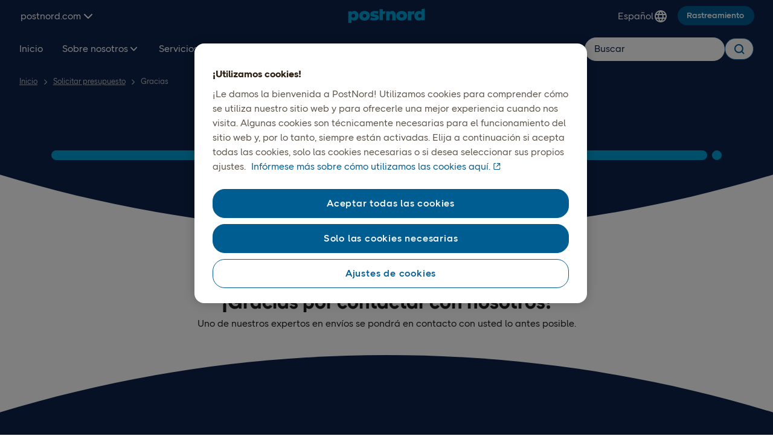

--- FILE ---
content_type: text/html; charset=utf-8
request_url: https://www.postnord.com/es/solicitar-presupuesto/gracias/
body_size: 13866
content:


<!DOCTYPE html>
<html xml:lang="es" lang="es" data-environment="production">
<head>



    <!-- Google Tag Manager -->
    <script>
        (function (w, d, s, l, i) {
            w[l] = w[l] || []; w[l].push({ 'gtm.start': new Date().getTime(), event: 'gtm.js' });
            var f = d.getElementsByTagName(s)[0], j = d.createElement(s), dl = l != 'dataLayer' ? '&l=' + l : '';
            j.async = true; j.src = 'https://insight.postnord.com/gtm.js?id=' + i + dl; f.parentNode.insertBefore(j, f);
        })(window, document, 'script', 'dataLayer', 'GTM-NQHR8P98');
    </script>
    <script>window.dataLayer = window.dataLayer || [];</script>
    <!-- End Google Tag Manager -->


<meta charset="utf-8" />
<meta name="theme-color" content="#ffffff">
<title>Solicitar presupuesto  | PostNord</title>
<meta name="viewport" content="width=device-width, initial-scale=1.0, maximum-scale=5.0" />
<meta content="Solicitar un presupuesto - gracias" name="description"></meta>
<meta content="Solicitar presupuesto" property="og:title"></meta>
<meta content="Solicitar un presupuesto - gracias" property="og:description"></meta>
<meta content="https://www.postnord.com/es/solicitar-presupuesto/gracias/" property="og:url"></meta>


<meta content="website" property="og:type"></meta>

<meta content="NOINDEX, NOFOLLOW" name="robots"></meta>
<meta content="summary" name="twitter:card"></meta>
<meta content="Solicitar presupuesto" name="twitter:title"></meta>
<meta content="Solicitar un presupuesto - gracias" name="twitter:description"></meta>


<meta content="global" name="metric:category"></meta>
<meta content="unknown" name="metric:customertype"></meta>

<meta name="pageid" content="94706" />
<link rel="canonical" href="https://www.postnord.com/es/solicitar-presupuesto/gracias/" />
        <link rel="alternate" href="https://www.postnord.com/request-a-quote/thank-you/" hreflang="en" />
        <link rel="alternate" href="https://www.postnord.com/de/angebot-anfordern/vielen-dank/" hreflang="de" />
        <link rel="alternate" href="https://www.postnord.com/fr/demander-un-devis/merci/" hreflang="fr" />
        <link rel="alternate" href="https://www.postnord.com/es/solicitar-presupuesto/gracias/" hreflang="es" />
        <link rel="alternate" href="https://www.postnord.com/nl/request-a-quote/dank-u-wel/" hreflang="nl" />
        <link rel="alternate" href="https://www.postnord.com/zh/3/1/" hreflang="zh" />
        <link rel="alternate" href="" hreflang="it-IT" />
        <link rel="alternate" href="https://www.postnord.com/it/richiedi-un-preventivo/grazie/" hreflang="it" />
        <link rel="alternate" href="https://www.postnord.com/pl/popro-o-ofert-cenow/dzikujemy/" hreflang="pl" />

<link rel="apple-touch-icon" sizes="180x180" href="/apple-touch-icon.png">
<link rel="icon" type="image/x-icon" href="/favicon.ico" />
<link rel="icon" type="image/png" sizes="32x32" href="/favicon-32x32.png">
<link rel="icon" type="image/png" sizes="16x16" href="/favicon-16x16.png">
<link rel="icon" type="image/png" sizes="192x192" href="/android-chrome-192x192.png">
<link rel="icon" type="image/png" sizes="512x512" href="/android-chrome-512x512.png">
<meta name="msapplication-TileColor" content="#da532c">
<meta name="theme-color" content="#ffffff">

<link rel="preconnect" href="https://www.googletagmanager.com" />
<link rel="preconnect" href="https://cdn.cookielaw.org/scripttemplates" />
<link rel="preconnect" href="https://postnord.humany.net" />
<link rel="preconnect" href="https://geolocation.onetrust.com" />
<link rel="preconnect" href="https://portal-hosting.humany.net" />
<link rel="preconnect" href="https://hosting.humany.net" />
<link rel="preconnect" href="https://siteimproveanalytics.com" />
<link rel="preconnect" href="https://dl.episerver.net" />
<link rel="preconnect" href="https://cdn.jsdelivr.net" />
<link rel="preconnect" href="https://cdn.cookielaw.org" />
<link rel="preconnect" href="https://js.monitor.azure.com" />
<link rel="preconnect" href="https://cdn.optimizely.com" />
<link rel="preconnect" href="https://dc.services.visualstudio.com" />

    <link rel="preload" href="/dist/critical/PostNordSans-Regular-20260115.woff2" as="font" type="font/woff2" crossorigin="anonymous" />
    <link rel="preload" href="/dist/critical/PostNordSans-Bold-20260115.woff2" as="font" type="font/woff2" crossorigin="anonymous" />
    <link rel="preload" href="/dist/client/clientstyles-20260115.css" as="style" crossorigin="anonymous" />
<link crossorigin="anonymous" href="/dist/client/client-20260115.js" rel="modulepreload" />
<link crossorigin="anonymous" href="/dist/client/preload-helper-20260115.js" rel="modulepreload" />
<link crossorigin="anonymous" href="/dist/client/helpers-20260115.js" rel="modulepreload" />
<link crossorigin="anonymous" href="/dist/client/index-20260115.js" rel="modulepreload" />
<link crossorigin="anonymous" href="/dist/client/entry-client-20260115.js" rel="modulepreload" />
<script defer="true" src="/dist/client/client-20260115.js" type="module"></script>
<script defer="true" src="/dist/client/entry-client-20260115.js" type="module"></script>
    <link rel="stylesheet" href="/dist/client/clientstyles-20260115.css" crossorigin="anonymous" />

    



    <script>
!function(T,l,y){var S=T.location,k="script",D="instrumentationKey",C="ingestionendpoint",I="disableExceptionTracking",E="ai.device.",b="toLowerCase",w="crossOrigin",N="POST",e="appInsightsSDK",t=y.name||"appInsights";(y.name||T[e])&&(T[e]=t);var n=T[t]||function(d){var g=!1,f=!1,m={initialize:!0,queue:[],sv:"5",version:2,config:d};function v(e,t){var n={},a="Browser";return n[E+"id"]=a[b](),n[E+"type"]=a,n["ai.operation.name"]=S&&S.pathname||"_unknown_",n["ai.internal.sdkVersion"]="javascript:snippet_"+(m.sv||m.version),{time:function(){var e=new Date;function t(e){var t=""+e;return 1===t.length&&(t="0"+t),t}return e.getUTCFullYear()+"-"+t(1+e.getUTCMonth())+"-"+t(e.getUTCDate())+"T"+t(e.getUTCHours())+":"+t(e.getUTCMinutes())+":"+t(e.getUTCSeconds())+"."+((e.getUTCMilliseconds()/1e3).toFixed(3)+"").slice(2,5)+"Z"}(),iKey:e,name:"Microsoft.ApplicationInsights."+e.replace(/-/g,"")+"."+t,sampleRate:100,tags:n,data:{baseData:{ver:2}}}}var h=d.url||y.src;if(h){function a(e){var t,n,a,i,r,o,s,c,u,p,l;g=!0,m.queue=[],f||(f=!0,t=h,s=function(){var e={},t=d.connectionString;if(t)for(var n=t.split(";"),a=0;a<n.length;a++){var i=n[a].split("=");2===i.length&&(e[i[0][b]()]=i[1])}if(!e[C]){var r=e.endpointsuffix,o=r?e.location:null;e[C]="https://"+(o?o+".":"")+"dc."+(r||"services.visualstudio.com")}return e}(),c=s[D]||d[D]||"",u=s[C],p=u?u+"/v2/track":d.endpointUrl,(l=[]).push((n="SDK LOAD Failure: Failed to load Application Insights SDK script (See stack for details)",a=t,i=p,(o=(r=v(c,"Exception")).data).baseType="ExceptionData",o.baseData.exceptions=[{typeName:"SDKLoadFailed",message:n.replace(/\./g,"-"),hasFullStack:!1,stack:n+"\nSnippet failed to load ["+a+"] -- Telemetry is disabled\nHelp Link: https://go.microsoft.com/fwlink/?linkid=2128109\nHost: "+(S&&S.pathname||"_unknown_")+"\nEndpoint: "+i,parsedStack:[]}],r)),l.push(function(e,t,n,a){var i=v(c,"Message"),r=i.data;r.baseType="MessageData";var o=r.baseData;return o.message='AI (Internal): 99 message:"'+("SDK LOAD Failure: Failed to load Application Insights SDK script (See stack for details) ("+n+")").replace(/\"/g,"")+'"',o.properties={endpoint:a},i}(0,0,t,p)),function(e,t){if(JSON){var n=T.fetch;if(n&&!y.useXhr)n(t,{method:N,body:JSON.stringify(e),mode:"cors"});else if(XMLHttpRequest){var a=new XMLHttpRequest;a.open(N,t),a.setRequestHeader("Content-type","application/json"),a.send(JSON.stringify(e))}}}(l,p))}function i(e,t){f||setTimeout(function(){!t&&m.core||a()},500)}var e=function(){var n=l.createElement(k);n.src=h;var e=y[w];return!e&&""!==e||"undefined"==n[w]||(n[w]=e),n.onload=i,n.onerror=a,n.onreadystatechange=function(e,t){"loaded"!==n.readyState&&"complete"!==n.readyState||i(0,t)},n}();y.ld<0?l.getElementsByTagName("head")[0].appendChild(e):setTimeout(function(){l.getElementsByTagName(k)[0].parentNode.appendChild(e)},y.ld||0)}try{m.cookie=l.cookie}catch(p){}function t(e){for(;e.length;)!function(t){m[t]=function(){var e=arguments;g||m.queue.push(function(){m[t].apply(m,e)})}}(e.pop())}var n="track",r="TrackPage",o="TrackEvent";t([n+"Event",n+"PageView",n+"Exception",n+"Trace",n+"DependencyData",n+"Metric",n+"PageViewPerformance","start"+r,"stop"+r,"start"+o,"stop"+o,"addTelemetryInitializer","setAuthenticatedUserContext","clearAuthenticatedUserContext","flush"]),m.SeverityLevel={Verbose:0,Information:1,Warning:2,Error:3,Critical:4};var s=(d.extensionConfig||{}).ApplicationInsightsAnalytics||{};if(!0!==d[I]&&!0!==s[I]){var c="onerror";t(["_"+c]);var u=T[c];T[c]=function(e,t,n,a,i){var r=u&&u(e,t,n,a,i);return!0!==r&&m["_"+c]({message:e,url:t,lineNumber:n,columnNumber:a,error:i}),r},d.autoExceptionInstrumented=!0}return m}(y.cfg);function a(){y.onInit&&y.onInit(n)}(T[t]=n).queue&&0===n.queue.length?(n.queue.push(a),n.trackPageView({})):a()}(window,document,{src: "https://js.monitor.azure.com/scripts/b/ai.2.gbl.min.js", crossOrigin: "anonymous", cfg: { instrumentationKey:'0f8096ea-ecbd-427c-b3f6-9c27f7eab27c', disableCookiesUsage: false }});
</script>



    


    

    <style>
@charset "UTF-8";.hide,.disruption-banner__message.hidden{display:none}.visually-hidden{clip:rect(0 0 0 0);clip-path:inset(50%);height:1px;overflow:hidden;position:absolute;white-space:nowrap;width:1px}.sr-only{position:absolute;width:1px;height:1px;padding:0;margin:-1px;overflow:hidden;clip:rect(0,0,0,0);white-space:nowrap;border:0}pn-modal[open=false]{display:none}[data-startpagehero-layout=smaller] .startpage-hero-image img{max-height:300px}pn-marketweb-siteheader pn-button-dropdown:not(.hydrated){display:none}header{min-height:51px}@media screen and (min-width: 768px){header{min-height:109px}}:root{--blue: #007bff;--indigo: #6610f2;--purple: #6f42c1;--pink: #e83e8c;--red: #dc3545;--orange: #fd7e14;--yellow: #ffc107;--green: #28a745;--teal: #20c997;--cyan: #17a2b8;--white: #FFFFFF;--gray: #6c757d;--gray-dark: #343a40;--primary: #007bff;--secondary: #6c757d;--success: #28a745;--info: #17a2b8;--warning: #ffc107;--danger: #dc3545;--light: #f8f9fa;--dark: #343a40;--black: #000000;--gray-darkest: #2D2013;--gray-dark: #5E554A;--gray-default: #969087;--gray-medium: #969087;--gray-light: #D3CECB;--gray-lightest: #F3F2F2;--gray-25: #F9F8F8;--blue-default: #00A0D6;--blue-darkest: #0D234B;--blue-dark: #005D92;--blue-light: #8EDDF9;--blue-lightest: #e0f8ff;--blue-25: #EFFBFF;--coral-default: #F06365;--coral-darkest: #500715;--coral-dark: #9B1C2E;--coral-light: #FBC2C1;--coral-lightest: #FDEFEE;--coral-25: #FEF7F6;--orange-default: #F89142;--orange-darkest: #4F1600;--orange-dark: #99290A;--orange-light: #FFC8A3;--orange-lightest: #FFF1E3;--orange-25: #FFF8F1;--green-default: #5EC584;--green-darkest: #002F24;--green-dark: #005E41;--green-light: #ABE3BB;--green-lightest: #DCF6E7;--green-25: #EDFBF3;--breakpoint-xxs: 0;--breakpoint-xs: 321px;--breakpoint-sm: 576px;--breakpoint-md: 768px;--breakpoint-lg: 992px;--breakpoint-xl: 1200px;--breakpoint-xxl: 1640px;--breakpoint-fhd: 1920px;--font-family-sans-serif: PostNord Sans;--font-family-monospace: SFMono-Regular, Menlo, Monaco, Consolas, "Liberation Mono", "Courier New", monospace}*,*:before,*:after{box-sizing:border-box}html{font-family:sans-serif;line-height:1.15;-webkit-text-size-adjust:100%;-webkit-tap-highlight-color:rgba(0,0,0,0)}article,aside,figcaption,figure,footer,header,hgroup,main,nav,section{display:block}body{margin:0;font-family:PostNord Sans;font-size:1.6rem;font-weight:400;line-height:1.5;color:#1e1e1e;text-align:left;background-color:#fff;overflow-x:hidden}[tabindex="-1"]:focus:not(:focus-visible){outline:0!important}hr{box-sizing:content-box;height:0;overflow:visible}h1,h2,h3,h4,h5,h6{margin-top:0;margin-bottom:.5rem}p{margin-top:0;margin-bottom:1rem}abbr[title],abbr[data-original-title]{text-decoration:underline;-webkit-text-decoration:underline dotted;text-decoration:underline dotted;cursor:help;border-bottom:0;-webkit-text-decoration-skip-ink:none;text-decoration-skip-ink:none}address{margin-bottom:1rem;font-style:normal;line-height:inherit}ol,ul,dl{margin-top:0;margin-bottom:1rem}ol ol,ul ul,ol ul,ul ol{margin-bottom:0}dt{font-weight:700}dd{margin-bottom:.5rem;margin-left:0}blockquote{margin:0 0 1rem}b,strong{font-weight:700}small{font-size:80%}sub,sup{position:relative;font-size:75%;line-height:0;vertical-align:baseline}sub{bottom:-.25em}sup{top:-.5em}a{color:#005d92;text-decoration:none;background-color:transparent}a:hover{color:#002c46;text-decoration:underline}a:not([href]):not([class]){color:inherit;text-decoration:none}a:not([href]):not([class]):hover{color:inherit;text-decoration:none}pre,code,kbd,samp{font-family:SFMono-Regular,Menlo,Monaco,Consolas,Liberation Mono,Courier New,monospace;font-size:1em}pre{margin-top:0;margin-bottom:1rem;overflow:auto;-ms-overflow-style:scrollbar}figure{margin:0 0 1rem}img{vertical-align:middle;border-style:none}svg{overflow:hidden;vertical-align:middle}table{border-collapse:collapse}caption{padding-top:.75rem;padding-bottom:.75rem;color:#6c757d;text-align:left;caption-side:bottom}th{text-align:inherit;text-align:-webkit-match-parent}label{display:inline-block;margin-bottom:.5rem}button{border-radius:0}button:focus:not(:focus-visible){outline:0}input,button,select,optgroup,textarea{margin:0;font-family:inherit;font-size:inherit;line-height:inherit}button,input{overflow:visible}button,select{text-transform:none}[role=button]{cursor:pointer}select{word-wrap:normal}button,[type=button],[type=reset],[type=submit]{-webkit-appearance:button}button:not(:disabled),[type=button]:not(:disabled),[type=reset]:not(:disabled),[type=submit]:not(:disabled){cursor:pointer}button::-moz-focus-inner,[type=button]::-moz-focus-inner,[type=reset]::-moz-focus-inner,[type=submit]::-moz-focus-inner{padding:0;border-style:none}input[type=radio],input[type=checkbox]{box-sizing:border-box;padding:0}textarea{overflow:auto;resize:vertical}fieldset{min-width:0;padding:0;margin:0;border:0}legend{display:block;width:100%;max-width:100%;padding:0;margin-bottom:.5rem;font-size:1.5rem;line-height:inherit;color:inherit;white-space:normal}progress{vertical-align:baseline}[type=number]::-webkit-inner-spin-button,[type=number]::-webkit-outer-spin-button{height:auto}[type=search]{outline-offset:-2px;-webkit-appearance:none}[type=search]::-webkit-search-decoration{-webkit-appearance:none}::-webkit-file-upload-button{font:inherit;-webkit-appearance:button}output{display:inline-block}summary{display:list-item;cursor:pointer}template{display:none}.container,.container-fluid,.container-xxl,.container-xl,.container-lg,.container-md,.container-sm{width:100%;padding-right:15px;padding-left:15px;margin-right:auto;margin-left:auto}@media (min-width: 576px){.container-sm,.container-xs,.container{max-width:540px}}@media (min-width: 768px){.container-md,.container-sm,.container-xs,.container{max-width:720px}}@media (min-width: 992px){.container-lg,.container-md,.container-sm,.container-xs,.container{max-width:960px}}@media (min-width: 1200px){.container-xl,.container-lg,.container-md,.container-sm,.container-xs,.container{max-width:1140px}}@media (min-width: 1640px){.container-xxl,.container-xl,.container-lg,.container-md,.container-sm,.container-xs,.container{max-width:1440px}}.row{display:flex;flex-wrap:wrap;margin-right:-15px;margin-left:-15px}.no-gutters{margin-right:0;margin-left:0}.no-gutters>.col,.no-gutters>[class*=col-]{padding-right:0;padding-left:0}.col-fhd,.col-fhd-auto,.col-fhd-12,.col-fhd-11,.col-fhd-10,.col-fhd-9,.col-fhd-8,.col-fhd-7,.col-fhd-6,.col-fhd-5,.col-fhd-4,.col-fhd-3,.col-fhd-2,.col-fhd-1,.col-xxl,.col-xxl-auto,.col-xxl-12,.col-xxl-11,.col-xxl-10,.col-xxl-9,.col-xxl-8,.col-xxl-7,.col-xxl-6,.col-xxl-5,.col-xxl-4,.col-xxl-3,.col-xxl-2,.col-xxl-1,.col-xl,.col-xl-auto,.col-xl-12,.col-xl-11,.col-xl-10,.col-xl-9,.col-xl-8,.col-xl-7,.col-xl-6,.col-xl-5,.col-xl-4,.col-xl-3,.col-xl-2,.col-xl-1,.col-lg,.col-lg-auto,.col-lg-12,.col-lg-11,.col-lg-10,.col-lg-9,.col-lg-8,.col-lg-7,.col-lg-6,.col-lg-5,.col-lg-4,.col-lg-3,.col-lg-2,.col-lg-1,.col-md,.col-md-auto,.col-md-12,.col-md-11,.col-md-10,.col-md-9,.col-md-8,.col-md-7,.col-md-6,.col-md-5,.col-md-4,.col-md-3,.col-md-2,.col-md-1,.col-sm,.col-sm-auto,.col-sm-12,.col-sm-11,.col-sm-10,.col-sm-9,.col-sm-8,.col-sm-7,.col-sm-6,.col-sm-5,.col-sm-4,.col-sm-3,.col-sm-2,.col-sm-1,.col-xs,.col-xs-auto,.col-xs-12,.col-xs-11,.col-xs-10,.col-xs-9,.col-xs-8,.col-xs-7,.col-xs-6,.col-xs-5,.col-xs-4,.col-xs-3,.col-xs-2,.col-xs-1,.col,.col-auto,.col-12,.col-11,.col-10,.col-9,.col-8,.col-7,.col-6,.col-5,.col-4,.col-3,.col-2,.col-1{position:relative;width:100%;padding-right:15px;padding-left:15px}.col{flex-basis:0;flex-grow:1;max-width:100%}.row-cols-1>*{flex:0 0 100%;max-width:100%}.row-cols-2>*{flex:0 0 50%;max-width:50%}.row-cols-3>*{flex:0 0 33.3333333333%;max-width:33.3333333333%}.row-cols-4>*{flex:0 0 25%;max-width:25%}.row-cols-5>*{flex:0 0 20%;max-width:20%}.row-cols-6>*{flex:0 0 16.6666666667%;max-width:16.6666666667%}.col-auto{flex:0 0 auto;width:auto;max-width:100%}.col-1{flex:0 0 8.33333333%;max-width:8.33333333%}.col-2{flex:0 0 16.66666667%;max-width:16.66666667%}.col-3{flex:0 0 25%;max-width:25%}.col-4{flex:0 0 33.33333333%;max-width:33.33333333%}.col-5{flex:0 0 41.66666667%;max-width:41.66666667%}.col-6{flex:0 0 50%;max-width:50%}.col-7{flex:0 0 58.33333333%;max-width:58.33333333%}.col-8{flex:0 0 66.66666667%;max-width:66.66666667%}.col-9{flex:0 0 75%;max-width:75%}.col-10{flex:0 0 83.33333333%;max-width:83.33333333%}.col-11{flex:0 0 91.66666667%;max-width:91.66666667%}.col-12{flex:0 0 100%;max-width:100%}.order-first{order:-1}.order-last{order:13}.order-0{order:0}.order-1{order:1}.order-2{order:2}.order-3{order:3}.order-4{order:4}.order-5{order:5}.order-6{order:6}.order-7{order:7}.order-8{order:8}.order-9{order:9}.order-10{order:10}.order-11{order:11}.order-12{order:12}.offset-1{margin-left:8.33333333%}.offset-2{margin-left:16.66666667%}.offset-3{margin-left:25%}.offset-4{margin-left:33.33333333%}.offset-5{margin-left:41.66666667%}.offset-6{margin-left:50%}.offset-7{margin-left:58.33333333%}.offset-8{margin-left:66.66666667%}.offset-9{margin-left:75%}.offset-10{margin-left:83.33333333%}.offset-11{margin-left:91.66666667%}@media (min-width: 321px){.col-xs{flex-basis:0;flex-grow:1;max-width:100%}.row-cols-xs-1>*{flex:0 0 100%;max-width:100%}.row-cols-xs-2>*{flex:0 0 50%;max-width:50%}.row-cols-xs-3>*{flex:0 0 33.3333333333%;max-width:33.3333333333%}.row-cols-xs-4>*{flex:0 0 25%;max-width:25%}.row-cols-xs-5>*{flex:0 0 20%;max-width:20%}.row-cols-xs-6>*{flex:0 0 16.6666666667%;max-width:16.6666666667%}.col-xs-auto{flex:0 0 auto;width:auto;max-width:100%}.col-xs-1{flex:0 0 8.33333333%;max-width:8.33333333%}.col-xs-2{flex:0 0 16.66666667%;max-width:16.66666667%}.col-xs-3{flex:0 0 25%;max-width:25%}.col-xs-4{flex:0 0 33.33333333%;max-width:33.33333333%}.col-xs-5{flex:0 0 41.66666667%;max-width:41.66666667%}.col-xs-6{flex:0 0 50%;max-width:50%}.col-xs-7{flex:0 0 58.33333333%;max-width:58.33333333%}.col-xs-8{flex:0 0 66.66666667%;max-width:66.66666667%}.col-xs-9{flex:0 0 75%;max-width:75%}.col-xs-10{flex:0 0 83.33333333%;max-width:83.33333333%}.col-xs-11{flex:0 0 91.66666667%;max-width:91.66666667%}.col-xs-12{flex:0 0 100%;max-width:100%}.order-xs-first{order:-1}.order-xs-last{order:13}.order-xs-0{order:0}.order-xs-1{order:1}.order-xs-2{order:2}.order-xs-3{order:3}.order-xs-4{order:4}.order-xs-5{order:5}.order-xs-6{order:6}.order-xs-7{order:7}.order-xs-8{order:8}.order-xs-9{order:9}.order-xs-10{order:10}.order-xs-11{order:11}.order-xs-12{order:12}.offset-xs-0{margin-left:0}.offset-xs-1{margin-left:8.33333333%}.offset-xs-2{margin-left:16.66666667%}.offset-xs-3{margin-left:25%}.offset-xs-4{margin-left:33.33333333%}.offset-xs-5{margin-left:41.66666667%}.offset-xs-6{margin-left:50%}.offset-xs-7{margin-left:58.33333333%}.offset-xs-8{margin-left:66.66666667%}.offset-xs-9{margin-left:75%}.offset-xs-10{margin-left:83.33333333%}.offset-xs-11{margin-left:91.66666667%}}@media (min-width: 576px){.col-sm{flex-basis:0;flex-grow:1;max-width:100%}.row-cols-sm-1>*{flex:0 0 100%;max-width:100%}.row-cols-sm-2>*{flex:0 0 50%;max-width:50%}.row-cols-sm-3>*{flex:0 0 33.3333333333%;max-width:33.3333333333%}.row-cols-sm-4>*{flex:0 0 25%;max-width:25%}.row-cols-sm-5>*{flex:0 0 20%;max-width:20%}.row-cols-sm-6>*{flex:0 0 16.6666666667%;max-width:16.6666666667%}.col-sm-auto{flex:0 0 auto;width:auto;max-width:100%}.col-sm-1{flex:0 0 8.33333333%;max-width:8.33333333%}.col-sm-2{flex:0 0 16.66666667%;max-width:16.66666667%}.col-sm-3{flex:0 0 25%;max-width:25%}.col-sm-4{flex:0 0 33.33333333%;max-width:33.33333333%}.col-sm-5{flex:0 0 41.66666667%;max-width:41.66666667%}.col-sm-6{flex:0 0 50%;max-width:50%}.col-sm-7{flex:0 0 58.33333333%;max-width:58.33333333%}.col-sm-8{flex:0 0 66.66666667%;max-width:66.66666667%}.col-sm-9{flex:0 0 75%;max-width:75%}.col-sm-10{flex:0 0 83.33333333%;max-width:83.33333333%}.col-sm-11{flex:0 0 91.66666667%;max-width:91.66666667%}.col-sm-12{flex:0 0 100%;max-width:100%}.order-sm-first{order:-1}.order-sm-last{order:13}.order-sm-0{order:0}.order-sm-1{order:1}.order-sm-2{order:2}.order-sm-3{order:3}.order-sm-4{order:4}.order-sm-5{order:5}.order-sm-6{order:6}.order-sm-7{order:7}.order-sm-8{order:8}.order-sm-9{order:9}.order-sm-10{order:10}.order-sm-11{order:11}.order-sm-12{order:12}.offset-sm-0{margin-left:0}.offset-sm-1{margin-left:8.33333333%}.offset-sm-2{margin-left:16.66666667%}.offset-sm-3{margin-left:25%}.offset-sm-4{margin-left:33.33333333%}.offset-sm-5{margin-left:41.66666667%}.offset-sm-6{margin-left:50%}.offset-sm-7{margin-left:58.33333333%}.offset-sm-8{margin-left:66.66666667%}.offset-sm-9{margin-left:75%}.offset-sm-10{margin-left:83.33333333%}.offset-sm-11{margin-left:91.66666667%}}@media (min-width: 768px){.col-md{flex-basis:0;flex-grow:1;max-width:100%}.row-cols-md-1>*{flex:0 0 100%;max-width:100%}.row-cols-md-2>*{flex:0 0 50%;max-width:50%}.row-cols-md-3>*{flex:0 0 33.3333333333%;max-width:33.3333333333%}.row-cols-md-4>*{flex:0 0 25%;max-width:25%}.row-cols-md-5>*{flex:0 0 20%;max-width:20%}.row-cols-md-6>*{flex:0 0 16.6666666667%;max-width:16.6666666667%}.col-md-auto{flex:0 0 auto;width:auto;max-width:100%}.col-md-1{flex:0 0 8.33333333%;max-width:8.33333333%}.col-md-2{flex:0 0 16.66666667%;max-width:16.66666667%}.col-md-3{flex:0 0 25%;max-width:25%}.col-md-4{flex:0 0 33.33333333%;max-width:33.33333333%}.col-md-5{flex:0 0 41.66666667%;max-width:41.66666667%}.col-md-6{flex:0 0 50%;max-width:50%}.col-md-7{flex:0 0 58.33333333%;max-width:58.33333333%}.col-md-8{flex:0 0 66.66666667%;max-width:66.66666667%}.col-md-9{flex:0 0 75%;max-width:75%}.col-md-10{flex:0 0 83.33333333%;max-width:83.33333333%}.col-md-11{flex:0 0 91.66666667%;max-width:91.66666667%}.col-md-12{flex:0 0 100%;max-width:100%}.order-md-first{order:-1}.order-md-last{order:13}.order-md-0{order:0}.order-md-1{order:1}.order-md-2{order:2}.order-md-3{order:3}.order-md-4{order:4}.order-md-5{order:5}.order-md-6{order:6}.order-md-7{order:7}.order-md-8{order:8}.order-md-9{order:9}.order-md-10{order:10}.order-md-11{order:11}.order-md-12{order:12}.offset-md-0{margin-left:0}.offset-md-1{margin-left:8.33333333%}.offset-md-2{margin-left:16.66666667%}.offset-md-3{margin-left:25%}.offset-md-4{margin-left:33.33333333%}.offset-md-5{margin-left:41.66666667%}.offset-md-6{margin-left:50%}.offset-md-7{margin-left:58.33333333%}.offset-md-8{margin-left:66.66666667%}.offset-md-9{margin-left:75%}.offset-md-10{margin-left:83.33333333%}.offset-md-11{margin-left:91.66666667%}}@media (min-width: 992px){.col-lg{flex-basis:0;flex-grow:1;max-width:100%}.row-cols-lg-1>*{flex:0 0 100%;max-width:100%}.row-cols-lg-2>*{flex:0 0 50%;max-width:50%}.row-cols-lg-3>*{flex:0 0 33.3333333333%;max-width:33.3333333333%}.row-cols-lg-4>*{flex:0 0 25%;max-width:25%}.row-cols-lg-5>*{flex:0 0 20%;max-width:20%}.row-cols-lg-6>*{flex:0 0 16.6666666667%;max-width:16.6666666667%}.col-lg-auto{flex:0 0 auto;width:auto;max-width:100%}.col-lg-1{flex:0 0 8.33333333%;max-width:8.33333333%}.col-lg-2{flex:0 0 16.66666667%;max-width:16.66666667%}.col-lg-3{flex:0 0 25%;max-width:25%}.col-lg-4{flex:0 0 33.33333333%;max-width:33.33333333%}.col-lg-5{flex:0 0 41.66666667%;max-width:41.66666667%}.col-lg-6{flex:0 0 50%;max-width:50%}.col-lg-7{flex:0 0 58.33333333%;max-width:58.33333333%}.col-lg-8{flex:0 0 66.66666667%;max-width:66.66666667%}.col-lg-9{flex:0 0 75%;max-width:75%}.col-lg-10{flex:0 0 83.33333333%;max-width:83.33333333%}.col-lg-11{flex:0 0 91.66666667%;max-width:91.66666667%}.col-lg-12{flex:0 0 100%;max-width:100%}.order-lg-first{order:-1}.order-lg-last{order:13}.order-lg-0{order:0}.order-lg-1{order:1}.order-lg-2{order:2}.order-lg-3{order:3}.order-lg-4{order:4}.order-lg-5{order:5}.order-lg-6{order:6}.order-lg-7{order:7}.order-lg-8{order:8}.order-lg-9{order:9}.order-lg-10{order:10}.order-lg-11{order:11}.order-lg-12{order:12}.offset-lg-0{margin-left:0}.offset-lg-1{margin-left:8.33333333%}.offset-lg-2{margin-left:16.66666667%}.offset-lg-3{margin-left:25%}.offset-lg-4{margin-left:33.33333333%}.offset-lg-5{margin-left:41.66666667%}.offset-lg-6{margin-left:50%}.offset-lg-7{margin-left:58.33333333%}.offset-lg-8{margin-left:66.66666667%}.offset-lg-9{margin-left:75%}.offset-lg-10{margin-left:83.33333333%}.offset-lg-11{margin-left:91.66666667%}}@media (min-width: 1200px){.col-xl{flex-basis:0;flex-grow:1;max-width:100%}.row-cols-xl-1>*{flex:0 0 100%;max-width:100%}.row-cols-xl-2>*{flex:0 0 50%;max-width:50%}.row-cols-xl-3>*{flex:0 0 33.3333333333%;max-width:33.3333333333%}.row-cols-xl-4>*{flex:0 0 25%;max-width:25%}.row-cols-xl-5>*{flex:0 0 20%;max-width:20%}.row-cols-xl-6>*{flex:0 0 16.6666666667%;max-width:16.6666666667%}.col-xl-auto{flex:0 0 auto;width:auto;max-width:100%}.col-xl-1{flex:0 0 8.33333333%;max-width:8.33333333%}.col-xl-2{flex:0 0 16.66666667%;max-width:16.66666667%}.col-xl-3{flex:0 0 25%;max-width:25%}.col-xl-4{flex:0 0 33.33333333%;max-width:33.33333333%}.col-xl-5{flex:0 0 41.66666667%;max-width:41.66666667%}.col-xl-6{flex:0 0 50%;max-width:50%}.col-xl-7{flex:0 0 58.33333333%;max-width:58.33333333%}.col-xl-8{flex:0 0 66.66666667%;max-width:66.66666667%}.col-xl-9{flex:0 0 75%;max-width:75%}.col-xl-10{flex:0 0 83.33333333%;max-width:83.33333333%}.col-xl-11{flex:0 0 91.66666667%;max-width:91.66666667%}.col-xl-12{flex:0 0 100%;max-width:100%}.order-xl-first{order:-1}.order-xl-last{order:13}.order-xl-0{order:0}.order-xl-1{order:1}.order-xl-2{order:2}.order-xl-3{order:3}.order-xl-4{order:4}.order-xl-5{order:5}.order-xl-6{order:6}.order-xl-7{order:7}.order-xl-8{order:8}.order-xl-9{order:9}.order-xl-10{order:10}.order-xl-11{order:11}.order-xl-12{order:12}.offset-xl-0{margin-left:0}.offset-xl-1{margin-left:8.33333333%}.offset-xl-2{margin-left:16.66666667%}.offset-xl-3{margin-left:25%}.offset-xl-4{margin-left:33.33333333%}.offset-xl-5{margin-left:41.66666667%}.offset-xl-6{margin-left:50%}.offset-xl-7{margin-left:58.33333333%}.offset-xl-8{margin-left:66.66666667%}.offset-xl-9{margin-left:75%}.offset-xl-10{margin-left:83.33333333%}.offset-xl-11{margin-left:91.66666667%}}@media (min-width: 1640px){.col-xxl{flex-basis:0;flex-grow:1;max-width:100%}.row-cols-xxl-1>*{flex:0 0 100%;max-width:100%}.row-cols-xxl-2>*{flex:0 0 50%;max-width:50%}.row-cols-xxl-3>*{flex:0 0 33.3333333333%;max-width:33.3333333333%}.row-cols-xxl-4>*{flex:0 0 25%;max-width:25%}.row-cols-xxl-5>*{flex:0 0 20%;max-width:20%}.row-cols-xxl-6>*{flex:0 0 16.6666666667%;max-width:16.6666666667%}.col-xxl-auto{flex:0 0 auto;width:auto;max-width:100%}.col-xxl-1{flex:0 0 8.33333333%;max-width:8.33333333%}.col-xxl-2{flex:0 0 16.66666667%;max-width:16.66666667%}.col-xxl-3{flex:0 0 25%;max-width:25%}.col-xxl-4{flex:0 0 33.33333333%;max-width:33.33333333%}.col-xxl-5{flex:0 0 41.66666667%;max-width:41.66666667%}.col-xxl-6{flex:0 0 50%;max-width:50%}.col-xxl-7{flex:0 0 58.33333333%;max-width:58.33333333%}.col-xxl-8{flex:0 0 66.66666667%;max-width:66.66666667%}.col-xxl-9{flex:0 0 75%;max-width:75%}.col-xxl-10{flex:0 0 83.33333333%;max-width:83.33333333%}.col-xxl-11{flex:0 0 91.66666667%;max-width:91.66666667%}.col-xxl-12{flex:0 0 100%;max-width:100%}.order-xxl-first{order:-1}.order-xxl-last{order:13}.order-xxl-0{order:0}.order-xxl-1{order:1}.order-xxl-2{order:2}.order-xxl-3{order:3}.order-xxl-4{order:4}.order-xxl-5{order:5}.order-xxl-6{order:6}.order-xxl-7{order:7}.order-xxl-8{order:8}.order-xxl-9{order:9}.order-xxl-10{order:10}.order-xxl-11{order:11}.order-xxl-12{order:12}.offset-xxl-0{margin-left:0}.offset-xxl-1{margin-left:8.33333333%}.offset-xxl-2{margin-left:16.66666667%}.offset-xxl-3{margin-left:25%}.offset-xxl-4{margin-left:33.33333333%}.offset-xxl-5{margin-left:41.66666667%}.offset-xxl-6{margin-left:50%}.offset-xxl-7{margin-left:58.33333333%}.offset-xxl-8{margin-left:66.66666667%}.offset-xxl-9{margin-left:75%}.offset-xxl-10{margin-left:83.33333333%}.offset-xxl-11{margin-left:91.66666667%}}@media (min-width: 1920px){.col-fhd{flex-basis:0;flex-grow:1;max-width:100%}.row-cols-fhd-1>*{flex:0 0 100%;max-width:100%}.row-cols-fhd-2>*{flex:0 0 50%;max-width:50%}.row-cols-fhd-3>*{flex:0 0 33.3333333333%;max-width:33.3333333333%}.row-cols-fhd-4>*{flex:0 0 25%;max-width:25%}.row-cols-fhd-5>*{flex:0 0 20%;max-width:20%}.row-cols-fhd-6>*{flex:0 0 16.6666666667%;max-width:16.6666666667%}.col-fhd-auto{flex:0 0 auto;width:auto;max-width:100%}.col-fhd-1{flex:0 0 8.33333333%;max-width:8.33333333%}.col-fhd-2{flex:0 0 16.66666667%;max-width:16.66666667%}.col-fhd-3{flex:0 0 25%;max-width:25%}.col-fhd-4{flex:0 0 33.33333333%;max-width:33.33333333%}.col-fhd-5{flex:0 0 41.66666667%;max-width:41.66666667%}.col-fhd-6{flex:0 0 50%;max-width:50%}.col-fhd-7{flex:0 0 58.33333333%;max-width:58.33333333%}.col-fhd-8{flex:0 0 66.66666667%;max-width:66.66666667%}.col-fhd-9{flex:0 0 75%;max-width:75%}.col-fhd-10{flex:0 0 83.33333333%;max-width:83.33333333%}.col-fhd-11{flex:0 0 91.66666667%;max-width:91.66666667%}.col-fhd-12{flex:0 0 100%;max-width:100%}.order-fhd-first{order:-1}.order-fhd-last{order:13}.order-fhd-0{order:0}.order-fhd-1{order:1}.order-fhd-2{order:2}.order-fhd-3{order:3}.order-fhd-4{order:4}.order-fhd-5{order:5}.order-fhd-6{order:6}.order-fhd-7{order:7}.order-fhd-8{order:8}.order-fhd-9{order:9}.order-fhd-10{order:10}.order-fhd-11{order:11}.order-fhd-12{order:12}.offset-fhd-0{margin-left:0}.offset-fhd-1{margin-left:8.33333333%}.offset-fhd-2{margin-left:16.66666667%}.offset-fhd-3{margin-left:25%}.offset-fhd-4{margin-left:33.33333333%}.offset-fhd-5{margin-left:41.66666667%}.offset-fhd-6{margin-left:50%}.offset-fhd-7{margin-left:58.33333333%}.offset-fhd-8{margin-left:66.66666667%}.offset-fhd-9{margin-left:75%}.offset-fhd-10{margin-left:83.33333333%}.offset-fhd-11{margin-left:91.66666667%}}h1,h2,h3,h4,h5,h6,.h1,.h2,.h3,.h4,.h5,.h6{margin-bottom:.5rem;font-weight:700;line-height:1.2}h1,.h1{font-size:4rem}.lead{font-size:2rem;font-weight:300}.display-1{font-size:6rem;font-weight:300;line-height:1.2}.display-2{font-size:5.5rem;font-weight:300;line-height:1.2}.display-3{font-size:4.5rem;font-weight:300;line-height:1.2}.display-4{font-size:3.5rem;font-weight:300;line-height:1.2}hr{margin-top:1rem;margin-bottom:1rem;border:0;border-top:1px solid rgba(0,0,0,.1)}small,.small{font-size:.875em;font-weight:400}mark,.mark{padding:.2em;background-color:#fcf8e3}.list-unstyled,.list-inline{padding-left:0;list-style:none}.list-inline-item{display:inline-block}.list-inline-item:not(:last-child){margin-right:.5rem}.initialism{font-size:90%;text-transform:uppercase}.blockquote{margin-bottom:1rem;font-size:2rem}.blockquote-footer{display:block;font-size:.875em;color:#6c757d}.blockquote-footer:before{content:"— "}html{font-size:62.5%;scroll-behavior:smooth}a{text-decoration:underline}.result-item__link,.btn,.secondary-link,.popular-link__link{text-decoration:none}.tagline{font-size:1.2rem;display:block;margin-bottom:1.6rem}.creative-heading{margin-bottom:3.2rem}@media screen and (max-width: 575.98px) and (max-height: 559px){.creative-heading{font-size:4.8rem}}@media (max-width: 320.98px){.creative-heading{font-size:4.8rem}}@media (max-width: 575.98px){.creative-heading.long-text{font-size:4rem}}@media screen and (max-width: 575.98px) and (max-height: 559px){.creative-heading.long-text{font-size:3.6rem}}@media (max-width: 575.98px) and (max-width: 320.98px){.creative-heading.long-text{font-size:3.2rem}}.blue-heading{color:#00a0d6}h1,.h1{font-size:4.8rem}h2,.h2{font-size:3.2rem}h3,.h3{font-size:2.4rem}h4,.h4{font-size:2rem}h5,.h5,h6,.h6{font-size:1.6rem}.preamble{font-size:2rem;line-height:1.5;margin-bottom:3.2rem}.preamble p{font-size:2rem;line-height:1.5}[data-site-theme=tpl] h2,[data-site-theme=tpl] .cardblock-heading{font-size:4.2rem;margin-bottom:1.6rem}@media (max-width: 767.98px){[data-site-theme=tpl] h1,[data-site-theme=tpl] h2,[data-site-theme=tpl] h3,[data-site-theme=tpl] h4,[data-site-theme=tpl] h5,[data-site-theme=tpl] h6,[data-site-theme=tpl] p,[data-site-theme=tpl] a,[data-site-theme=tpl] div{text-align:left}[data-site-theme=tpl] h2,[data-site-theme=tpl] .cardblock-heading{font-size:3.2rem;margin-bottom:.8rem}}[data-site-theme=tpl] .onethirdwidth .cardblock-heading,[data-site-theme=tpl] .onequarterwidth .cardblock-heading{font-size:2.4rem}@font-face{font-family:PostNord Sans;src:url(/dist/critical/PostNordSans-Bold-20260115.woff2) format("woff2"),url(/dist/critical/PostNordSans-Bold-20260115.woff) format("woff"),url(/dist/critical/PostNordSans-Bold-20260115.otf) format("opentype");font-weight:700;font-display:swap}@font-face{font-family:PostNord Sans;src:url(/dist/critical/PostNordSans-BoldItalic-20260115.woff2) format("woff2"),url(/dist/critical/PostNordSans-BoldItalic-20260115.woff) format("woff"),url(/dist/critical/PostNordSans-BoldItalic-20260115.otf) format("opentype");font-weight:700;font-style:italic;font-display:swap}@font-face{font-family:PostNord Sans;src:url(/dist/critical/PostNordSans-Light-20260115.woff2) format("woff2"),url(/dist/critical/PostNordSans-Light-20260115.woff) format("woff"),url(/dist/critical/PostNordSans-Light-20260115.otf) format("opentype");font-weight:lighter;font-display:swap}@font-face{font-family:PostNord Sans;src:url(/dist/critical/PostNordSans-LightItalic-20260115.woff2) format("woff2"),url(/dist/critical/PostNordSans-LightItalic-20260115.woff) format("woff"),url(/dist/critical/PostNordSans-LightItalic-20260115.otf) format("opentype");font-weight:lighter;font-style:italic;font-display:swap}@font-face{font-family:PostNord Sans;src:url(/dist/critical/PostNordSans-Regular-20260115.woff2) format("woff2"),url(/dist/critical/PostNordSans-Regular-20260115.woff) format("woff"),url(/dist/critical/PostNordSans-Regular-20260115.otf) format("opentype");font-weight:400;font-display:swap}@font-face{font-family:PostNord Sans;src:url(/dist/critical/PostNordSans-RegularItalic-20260115.woff2) format("woff2"),url(/dist/critical/PostNordSans-RegularItalic-20260115.woff) format("woff"),url(/dist/critical/PostNordSans-RegularItalic-20260115.otf) format("opentype");font-weight:400;font-style:italic;font-display:swap}@font-face{font-family:PostNord Sans;src:url(/dist/critical/PostNordSans-Medium-20260115.woff2) format("woff2"),url(/dist/critical/PostNordSans-Medium-20260115.woff) format("woff"),url(/dist/critical/PostNordSans-Medium-20260115.otf) format("opentype");font-weight:500;font-display:swap}@font-face{font-family:PostNord Sans;src:url(/dist/critical/PostNordSans-MediumItalic-20260115.woff2) format("woff2"),url(/dist/critical/PostNordSans-MediumItalic-20260115.woff) format("woff"),url(/dist/critical/PostNordSans-MediumItalic-20260115.otf) format("opentype");font-weight:500;font-style:italic;font-display:swap}@media (max-width: 991.98px){h1,.h1{font-size:3.6rem}h2,.h2{font-size:2.4rem}h3,.h3{font-size:1.8rem}h4,.h4{font-size:1.5rem}h5,.h5,h6,.h6{font-size:1.2rem}}.headline{padding:0 1.5rem;margin-bottom:4rem}.headline>*{color:#2d2013}.headline .headline-heading{margin-bottom:.8rem}@media (min-width: 768px){.headline .headline-heading{max-width:75%;font-size:3.2rem;line-height:1.1}}@media (min-width: 1200px){.headline .headline-heading{margin-bottom:1.6rem;font-size:4rem}}@media (min-width: 1640px){.headline .headline-heading{font-size:4.8rem}}.headline .headline-preamble{font-size:1.6rem}@media (min-width: 1200px){.headline .headline-preamble{max-width:66%}}@media (min-width: 1640px){.headline .headline-preamble{font-size:2rem;line-height:1.4}}.headline--center .headline-heading{text-align:center;margin-left:auto;margin-right:auto}.headline--center .headline-preamble{text-align:center;margin:0 auto}@media (min-width: 1640px){[data-site-theme=default] .headline .headline-heading{font-size:4rem}}img{max-width:100%;border-radius:.8rem;height:auto}.startpage-hero-image img,.article-hero-image img,.jobdetail-hero-image{border-radius:0}.section-padding{padding:4rem 0}@media (min-width: 992px){.section-padding{padding:4.8rem 0}}@media (min-width: 1200px){.section-padding{padding:5.6rem 0}}@media (min-width: 1640px){.section-padding{padding:6.4rem 0}}.section-margin,.js-has-pseudo [csstools-has-1a-2q-30-2t-2t-2s-19-2r-33-32-38-2p-2x-32-2t-36-1m-2w-2p-37-14-1a-2u-2p-31-2x-30-3d-3b-36-2p-34-34-2t-36-2q-30-33-2r-2z-15]:not(.does-not-exist){margin-bottom:3.2rem}.section-margin,.bleed-container:has(.familywrapperblock){margin-bottom:3.2rem}@media (min-width: 768px){.section-margin,.js-has-pseudo [csstools-has-1a-2q-30-2t-2t-2s-19-2r-33-32-38-2p-2x-32-2t-36-1m-2w-2p-37-14-1a-2u-2p-31-2x-30-3d-3b-36-2p-34-34-2t-36-2q-30-33-2r-2z-15]:not(.does-not-exist){margin-bottom:4rem}.section-margin,.bleed-container:has(.familywrapperblock){margin-bottom:4rem}}@media (min-width: 992px){.section-margin,.js-has-pseudo [csstools-has-1a-2q-30-2t-2t-2s-19-2r-33-32-38-2p-2x-32-2t-36-1m-2w-2p-37-14-1a-2u-2p-31-2x-30-3d-3b-36-2p-34-34-2t-36-2q-30-33-2r-2z-15]:not(.does-not-exist){margin-bottom:5.6rem}.section-margin,.bleed-container:has(.familywrapperblock){margin-bottom:5.6rem}}@media (min-width: 1200px){.section-margin,.js-has-pseudo [csstools-has-1a-2q-30-2t-2t-2s-19-2r-33-32-38-2p-2x-32-2t-36-1m-2w-2p-37-14-1a-2u-2p-31-2x-30-3d-3b-36-2p-34-34-2t-36-2q-30-33-2r-2z-15]:not(.does-not-exist){margin-bottom:7.2rem}.section-margin,.bleed-container:has(.familywrapperblock){margin-bottom:7.2rem}}body{background-color:#fff}body .display-ie-only{display:none}body.browser-ie .display-ie-only{display:block}#main-content{min-height:calc(100vh - 430px)}#main-content.page-edit-mode{min-height:auto}.content-area-row-negative-margin{margin-top:-3rem}.content-area-row-negative-margin [data-site-theme=tpl]{margin-bottom:-3rem}body[data-site-theme=dotcom] .content-area-row-negative-margin{margin-top:0}#js-toggle-site-selector-desktop>svg,#js-toggle-language-selector-desktop>svg,#js-toggle-login-desktop>svg{pointer-events:none}.whitespace-nowrap{white-space:nowrap}body[data-siteheader-menuopen=true] pn-app-banner{display:none}pn-button button .button-tooltip{line-height:initial}.js-has-pseudo [csstools-has-1a-2r-33-32-38-2p-2x-32-2t-36-1m-2w-2p-37-14-1a-31-2t-2s-2x-2p-2q-30-33-2r-2z-15]:not(.does-not-exist){max-width:none!important;padding:0}.container:has(.mediablock){max-width:none!important;padding:0}.js-has-pseudo [csstools-has-1a-36-33-3b-1m-2w-2p-37-14-1a-31-2t-2s-2x-2p-2q-30-33-2r-2z-15]:not(.does-not-exist){margin-bottom:0!important;margin:0}.row:has(.mediablock){margin-bottom:0!important;margin:0}.disruption-banner{display:flex;flex-direction:row;justify-content:space-between;align-items:flex-start;background-color:#f3f2f2;width:100%;top:100%;position:relative;overflow:hidden;padding:.48rem 1.5rem;transition:height .3s ease-in-out;transition-property:height,visibility,padding;transition-duration:.3s,0s,.3s;transition-delay:0s,.3s,0s;gap:2rem}.disruption-banner.hide{visibility:hidden;padding:0 15px;height:0!important}.disruption-banner:before{content:"";position:absolute;left:0;right:0;height:1.6rem;top:-1.6rem;webkit-box-shadow:inset 0px .6px 1.8px rgba(0,0,0,.1),0px 3.2px 7.2px rgba(0,0,0,.13);box-shadow:inset 0 .6px 1.8px #0000001a,0 3.2px 7.2px #00000021}.disruption-banner__content{display:flex;gap:2rem;flex-direction:row;align-items:flex-start}.disruption-banner__header{display:flex;margin-right:1.6rem}.disruption-banner__nav{display:flex;align-items:flex-start;min-width:100%}.disruption-banner__control{border:0;color:#005d92;background-color:#f3f2f2}.disruption-banner__control-icon{height:1.6rem;width:1.6rem}.disruption-banner__control--right{padding-left:0}.disruption-banner__close{border:0;padding:0;background-color:transparent}.disruption-banner__messages{list-style:none;margin:0;padding:0}.disruption-banner__message.hidden{display:none}.disruption-banner__link{margin-right:6.4rem}.disruption-banner__text{overflow:hidden;text-overflow:ellipsis;display:-webkit-box;-webkit-line-clamp:2;-webkit-box-orient:vertical}@media (min-width: 1200px){.disruption-banner,.disruption-banner__content{align-items:center}.disruption-banner.hide{padding:0 3.2rem}.disruption-banner__header{margin-bottom:0}.disruption-banner__nav{align-items:center}.disruption-banner__close{right:1.6rem}.disruption-banner__text{overflow:hidden;text-overflow:ellipsis;display:-webkit-box;max-width:88rem;-webkit-line-clamp:1;-webkit-box-orient:vertical}}.disruption-banner.disruption-banner--international .svg-icon.angle-right,.disruption-banner.disruption-banner--international .svg-icon.angle-left{color:#fff}.disruption-banner.disruption-banner--international{background-color:#083a67;color:#fff}.disruption-banner.disruption-banner--international .disruption-banner__control{background:transparent}.disruption-banner.disruption-banner--international .disruption-banner__message,.disruption-banner.disruption-banner--international .disruption-banner__text,.disruption-banner.disruption-banner--international .disruption-banner__message a{color:#fff}.disruption-banner.disruption-banner--international .disruption-banner__message a{text-decoration:none}.disruption-banner.disruption-banner--international .disruption-banner__message a:focus,.disruption-banner.disruption-banner--international .disruption-banner__message a:hover{color:#8eddf9;color:#effbff;text-decoration:underline}@media (min-resolution: 2dppx){.disruption-banner.disruption-banner--international .disruption-banner__message a{-webkit-font-smoothing:antialiased;-moz-osx-font-smoothing:grayscale}}.maintenance-message{display:flex;align-items:center;margin-bottom:2rem;width:100%;position:sticky;top:.5rem;z-index:5}.maintenance-message .pn-toast{align-items:inherit}.maintenance-message .pn-toast p{margin-bottom:0}.js-has-pseudo [csstools-has-1a-2r-33-32-38-2t-32-38-19-2p-36-2t-2p-19-36-33-3b-19-32-2t-2v-2p-38-2x-3a-2t-19-31-2p-36-2v-2x-32-1m-2w-2p-37-14-1a-2u-2p-31-2x-30-3d-3b-36-2p-34-34-2t-36-2q-30-33-2r-2z-15]:not(.does-not-exist){margin-top:0}.content-area-row-negative-margin:has(.familywrapperblock){margin-top:0}.js-has-pseudo [[base64]]:not(.does-not-exist){background-size:100% 101%!important}.bleed-container:has(.family-wrapper-block--with-gradient-background){background-size:100% 101%!important}.js-has-pseudo [[base64]]:not(.does-not-exist):not(.does-not-exist){background-size:200% 200%!important;animation:gradientAnimation 20s ease infinite}.bleed-container:has(.family-wrapper-block--with-gradient-background).animate-background{background-size:200% 200%!important;animation:gradientAnimation 20s ease infinite}@keyframes gradientAnimation{0%{background-position:100% 100%}50%{background-position:50% 100%}to{background-position:100% 100%}}.js-has-pseudo [csstools-has-1a-2q-30-2t-2t-2s-19-2r-33-32-38-2p-2x-32-2t-36-1m-2w-2p-37-14-1a-2u-2p-31-2x-30-3d-19-3b-36-2p-34-34-2t-36-19-2q-30-33-2r-2z-1a-32-33-19-2q-33-38-38-33-31-19-31-2p-36-2v-2x-32-15]:not(.does-not-exist):not(.does-not-exist){margin-bottom:0}.bleed-container:has(.family-wrapper-block.no-bottom-margin){margin-bottom:0}.js-has-pseudo [[base64]]:not(.does-not-exist):not(.does-not-exist):not(.does-not-exist):not(.does-not-exist){margin-bottom:0!important}.bleed-container:has(.family-wrapper-block.no-bottom-margin) .container>.mb-5{margin-bottom:0!important}.familywrapperblock:not(.has-bg)>.section-padding,.familywrapperblock.theme-bg-white>.section-padding{padding:0}.familywrapperblock .teasercardblock.has-bg{background-color:transparent;background:transparent}.family-wrapper-block.family-wrapper-block--with-dark-background .family-wrapper-block__heading,.family-wrapper-block.family-wrapper-block--with-dark-background .family-wrapper-block__preamble{color:#fff}.family-wrapper-block .custom-contentarea-margin-bottom-small{margin-bottom:2.4rem}.family-wrapper-block .custom-contentarea-margin-bottom-medium{margin-bottom:3.2rem}.family-wrapper-block .custom-contentarea-margin-bottom-large{margin-bottom:4rem}.family-wrapper-block .family-wrapper-block__content>.container{padding-left:0;padding-right:0}.family-wrapper-block .family-wrapper-block__content>.container>div:last-child{margin-bottom:0}@media only screen and (min-width: 768px){.family-wrapper-block__text__wrapper{text-wrap:balance}}[data-site-theme=tpl] .family-wrapper-block .family-wrapper-block__text__wrapper{margin-top:8rem}[data-site-theme=tpl] .family-wrapper-block .familywrapperblock .family-wrapper-block__heading{text-align:left}body:not([data-site-theme=tpl]) .familywrapperblock.bleed .family-wrapper-block__content .editorblock section,body:not([data-site-theme=tpl]) .familywrapperblock.bleed .family-wrapper-block__content .cardblock-section{padding:2.4rem}body:not([data-site-theme=tpl]) .familywrapperblock.bleed .family-wrapper-block__content div:not([class*=theme-bg]).block.cardblock section,body:not([data-site-theme=tpl]) .familywrapperblock.bleed .family-wrapper-block__content div:not([class*=theme-bg]).block.cardblock .cardblock-section,body:not([data-site-theme=tpl]) .familywrapperblock.bleed .family-wrapper-block__content div:not([class*=theme-bg]).block.editorblock section,body:not([data-site-theme=tpl]) .familywrapperblock.bleed .family-wrapper-block__content div:not([class*=theme-bg]).block.editorblock .cardblock-section{padding-top:0;padding-bottom:0}body:not([data-site-theme=tpl]) .family-wrapper-block .family-wrapper-block__content .container section{padding:0 1.5rem}

</style>


</head>

<body class="editorpage production " data-site-theme="dotcom">
        <!-- Google Tag Manager (noscript) -->
    <noscript><iframe title="gtm" src="https://insight.postnord.com/ns.html?id=GTM-NQHR8P98" height="0" width="0" style="display: none; visibility: hidden"></iframe></noscript>
    <!-- End Google Tag Manager (noscript) -->
    <script>
        document.body.dataset["gtmpageview"] = JSON.stringify({
            'anonymize_ip': true,
            'pageInfo': {
                'title': 'Solicitar presupuesto',
                'path': window.location.pathname,
                'category': 'global',
                'country': 'COM',
                'language': 'es'
            },
            'userInfo': {
                'type': 'unknown',
            }
        });
        window.dataLayer = window.dataLayer || [];
        window.dataLayer.push(JSON.parse(document.body.dataset["gtmpageview"]));
    </script>

        <!-- GH Release -->
    <!-- Body Inline Script -->
<style>
[data-hero-layout=layout2][data-hero-theme=blue] .hero-headline{
color: #8eddf9;} /*change color on heading to blue200*/


.disruption-banner.disruption-banner--international .disruption-banner__context{
color: #0d234b;
}
.disruption-banner.disruption-banner--international path{
fill: #0d234b;
}

</style>
<style>
[data-hero-layout=layout3][data-hero-theme=blue] .hero-headline{
color: #8eddf9} /*change color on heading to blue200*/
</style>    <!-- End Body Inline Script -->

    
    <a href="#main-content" class="sr-only sr-only-focusable">Hoppa över navigering och sök</a>


    






<script>
    document.addEventListener("DOMContentLoaded", trackUserSessionChangedEvent);
    // GA4
    function trackUserSessionChangedEvent() {
    window.dataLayer.push({
    event: 'userLoggedIn',
    ecommerce :
    {
    customerCategory: "Guest",
    }
    });
    }
</script>

<div class="ie-disclaimer-message hide" id="js-ie-disclaimer-message">
    <svg xmlns:xlink="http://www.w3.org/1999/xlink" role="presentation" aria-hidden="true" class="svg-icon disruption-banner-icon disruption-banner__icon" viewBox="0 0 32 32" width="32">
                    <use  xlink:href="/dist/svgsprites/spritemap.svg?q=268435456#sprite-disruption-banner-icon"></use>
                   </svg>
    
    <a href="microsoft-edge:https://www.postnord.com/">Öppna i Microsoft Edge</a>
</div>
<div class="header-wrapper" data-header-theme="dotcom">
    <pn-marketweb-siteheader market="com"
                             language="es"
    endpoint=https://www.postnord.com/
    environment=production
    
    
                             siteid="4b6c8f43-27dd-4977-b357-7d19129e103c"
                             hide-site-selector="false"
                             hide-language-selector="false"
                             hide-search="false"
                             hide-login="true"
                             show-profile-selection="true"
                             check-user-logged-in-state-interval="0"
                             show-unified-login="false"
                             login-info="&lt;p&gt;Obtenga m&#xE1;s informaci&#xF3;n sobre las ventajas de &lt;a href=&quot;/link/7d10839b295946bbb54bebcb289f3aff.aspx&quot;&gt;convertirse en cliente&lt;/a&gt; de PostNord.&lt;/p&gt;"
                             session-forward="false"
                             hide-home-menu-item="false"
                             cache="false"
                             page-id="94706"
                             use-Marketweb-Login="true">

            <span slot="logo"><?xml version="1.0" encoding="utf-8"?>
<!-- Generator: Adobe Illustrator 25.0.0, SVG Export Plug-In . SVG Version: 6.00 Build 0)  -->
<svg version="1.1" id="pn_x5F_color_x5F_standard" xmlns="http://www.w3.org/2000/svg" xmlns:xlink="http://www.w3.org/1999/xlink"
	 x="0px" y="0px" viewBox="0 0 141.7 26.7" width="127" height="48" style="enable-background:new 0 0 141.7 26.7;" xml:space="preserve">
<style type="text/css">
	.st0{fill:#00A0D6;}
</style>
<path class="st0" d="M108.8,13.4c0,6.3-5.2,9-10,9c-4.8,0-9.8-2.6-9.8-8.7c0-6.3,5.1-9,10-9C103.9,4.6,108.8,7.2,108.8,13.4z
	 M102.3,13.5c0-2.1-1.4-3.5-3.4-3.5c-2.1,0-3.4,1.4-3.4,3.5c0,2,1.4,3.4,3.4,3.4C101,16.9,102.3,15.5,102.3,13.5z M19.3,13.5
	c0,4.8-3.3,8.8-8.5,8.8c-3.2,0-4.7-1.6-4.7-1.6v5.9H0V5.2h6.2v1.6c0,0,1.6-2.2,5.1-2.2C16.4,4.6,19.3,8.6,19.3,13.5z M12.8,13.5
	c0-2.1-1.4-3.5-3.4-3.5C7.3,10,6,11.4,6,13.5c0,2,1.4,3.4,3.4,3.4C11.5,16.9,12.8,15.5,12.8,13.5z M116.5,13.8
	c0-2.5,1.5-3.3,3.6-3.3c1.3,0,2.1,0.3,2.1,0.3l0.2-5.7c0,0-0.4-0.2-1.5-0.2c-3.4,0-4.4,2.2-4.4,2.2V5.2h-6.2v16.7h6.2V13.8z
	 M141.7,0v21.8h-6.2v-1.6c0,0-1.6,2.2-5.1,2.2c-5.1,0-8-4-8-8.9c0-4.8,3.3-8.8,8.5-8.8c3.2,0,4.7,1.6,4.7,1.6v-5L141.7,0z
	 M135.7,13.5c0-2-1.4-3.4-3.4-3.4c-2.1,0-3.4,1.4-3.4,3.4c0,2.1,1.4,3.5,3.4,3.5C134.4,17,135.7,15.6,135.7,13.5z M81.4,4.6
	c-3.6,0-4.9,2.2-4.9,2.2V5.2h-6.2v16.7h6.2v-8.6c0-2.1,0.8-3.1,2.7-3.1c1.9,0,2.2,1.6,2.2,3.6v8.1h6.2V11.6
	C87.5,7,85.3,4.6,81.4,4.6z M64.1,1.4h-6.2v20.4h6.2V10.4H67l2.8-5.2h-5.7V1.4z M50.3,11.2c-2-0.3-2.9-0.3-2.9-1.1
	c0-0.7,0.8-0.9,2.4-0.9c2.7,0,5.1,0.9,5.1,0.9L56,5.4c0,0-2.6-0.8-6.1-0.8c-5.9,0-9,2.3-9,5.9c0,2.8,1.7,4.5,6.5,5.1
	c2.1,0.3,2.8,0.4,2.8,1.1c0,0.7-0.8,1-2.2,1c-3.1,0-6-1.3-6-1.3l-1.2,4.8c0,0,2.9,1,6.7,1c6.3,0,9.3-2.2,9.3-5.9
	C56.7,13.5,55.2,12,50.3,11.2z M40.2,13.4c0,6.3-5.2,9-10,9c-4.8,0-9.8-2.6-9.8-8.7c0-6.3,5.1-9,10-9C35.2,4.6,40.2,7.2,40.2,13.4z
	 M33.6,13.5c0-2.1-1.4-3.5-3.4-3.5c-2.1,0-3.4,1.4-3.4,3.5c0,2,1.4,3.4,3.4,3.4C32.3,16.9,33.6,15.5,33.6,13.5z"/>
</svg>
</span>

            <pn-button slot="toprightend"
                       small="true"
                       href="/track-and-trace/">
                Rastreamiento
            </pn-button>
            <pn-button slot="menu-footer-cta"
                       small="true"
                       href="/track-and-trace/">
                Rastreamiento
            </pn-button>


<script type="module">

</script>
    </pn-marketweb-siteheader>
</div>


    

    <nav class="breadcrumbs"
         aria-label="Brödsmulor"
         data-breadcrumbs-theme="dotcom">
        <ol class="breadcrumbs-list">
                    <li class="breadcrumbs-list-item">
                        <a href="/es/">Inicio</a> <svg xmlns:xlink="http://www.w3.org/1999/xlink" role="presentation" aria-hidden="true" class="svg-icon angle-small-right breadcrumbs__angle-icon" viewBox="0 0 24 24" width=16>
                    <use  xlink:href="/dist/svgsprites/spritemap.svg?q=268435456#sprite-angle-small-right"></use>
                   </svg>
                    </li>
                    <li class="breadcrumbs-list-item">
                        <a href="/es/solicitar-presupuesto/">Solicitar presupuesto</a> <svg xmlns:xlink="http://www.w3.org/1999/xlink" role="presentation" aria-hidden="true" class="svg-icon angle-small-right breadcrumbs__angle-icon" viewBox="0 0 24 24" width=16>
                    <use  xlink:href="/dist/svgsprites/spritemap.svg?q=268435456#sprite-angle-small-right"></use>
                   </svg>
                    </li>
                    <li class="breadcrumbs-list-item pr-3">Gracias</li>
        </ol>
    </nav>

    <main id="main-content">
        
<div class="page-theme-blue">

<div class="editor-hero"
     data-hero-layout="layout1" data-hero-theme="blue" >



<div class="container">
    <div class="row">
        <div class="col-12">
            <h1 class="m-0 hero-headline">Solicitar presupuesto
</h1>
            <div class="link-graphic">
                <canvas class="line-canvas">
                </canvas>
                <canvas class="dot-canvas">
                </canvas>
            </div>
                <span class="hero-preamble preamble"></span>
        </div>
    </div>
</div>

    <div class="hero-curved__arc__container">
        <svg fill="none" viewBox="0 0 1680 126" role="presentation"><path fill-rule="evenodd" clip-rule="evenodd" d="M0 124.425C265.751 43.517 547.794 0 840 0c292.21 0 574.25 43.517 840 124.425V126H0v-1.575z" fill="#0D234B"></path></svg>
    </div>

</div>

    

<div class="container"><div class="row mb-5"><div class="block narroweditorblock  col-12 col-lg-12  fullwidth">
<div class="row" id=block-NarrowEditorBlockProxy-94708>
    <section class="col-12 col-lg-8 offset-lg-2">
        

<h2 style="text-align: center;"><strong>¡Gracias por contactar con nosotros!</strong></h2>
<p style="text-align: center;">Uno de nuestros expertos en envíos se pondrá en contacto con usted lo antes posible.</p>
    </section>
</div></div></div></div>
</div>
    </main>







<footer>
<pn-marketweb-sitefooter 
    market="com"
    language="es"
    endpoint=https://www.postnord.com/
    environment=production
    cache="false"
    backgroundcolor="bluedarkest"
    theme="dotcom"
    show-swan="false">
    <span slot="logo"><?xml version="1.0" encoding="utf-8"?>
<!-- Generator: Adobe Illustrator 25.0.0, SVG Export Plug-In . SVG Version: 6.00 Build 0)  -->
<svg version="1.1" id="pn_x5F_color_x5F_standard" xmlns="http://www.w3.org/2000/svg" xmlns:xlink="http://www.w3.org/1999/xlink"
	 x="0px" y="0px" viewBox="0 0 141.7 26.7" width="127" height="48" style="enable-background:new 0 0 141.7 26.7;" xml:space="preserve">
<style type="text/css">
	.st0{fill:#00A0D6;}
</style>
<path class="st0" d="M108.8,13.4c0,6.3-5.2,9-10,9c-4.8,0-9.8-2.6-9.8-8.7c0-6.3,5.1-9,10-9C103.9,4.6,108.8,7.2,108.8,13.4z
	 M102.3,13.5c0-2.1-1.4-3.5-3.4-3.5c-2.1,0-3.4,1.4-3.4,3.5c0,2,1.4,3.4,3.4,3.4C101,16.9,102.3,15.5,102.3,13.5z M19.3,13.5
	c0,4.8-3.3,8.8-8.5,8.8c-3.2,0-4.7-1.6-4.7-1.6v5.9H0V5.2h6.2v1.6c0,0,1.6-2.2,5.1-2.2C16.4,4.6,19.3,8.6,19.3,13.5z M12.8,13.5
	c0-2.1-1.4-3.5-3.4-3.5C7.3,10,6,11.4,6,13.5c0,2,1.4,3.4,3.4,3.4C11.5,16.9,12.8,15.5,12.8,13.5z M116.5,13.8
	c0-2.5,1.5-3.3,3.6-3.3c1.3,0,2.1,0.3,2.1,0.3l0.2-5.7c0,0-0.4-0.2-1.5-0.2c-3.4,0-4.4,2.2-4.4,2.2V5.2h-6.2v16.7h6.2V13.8z
	 M141.7,0v21.8h-6.2v-1.6c0,0-1.6,2.2-5.1,2.2c-5.1,0-8-4-8-8.9c0-4.8,3.3-8.8,8.5-8.8c3.2,0,4.7,1.6,4.7,1.6v-5L141.7,0z
	 M135.7,13.5c0-2-1.4-3.4-3.4-3.4c-2.1,0-3.4,1.4-3.4,3.4c0,2.1,1.4,3.5,3.4,3.5C134.4,17,135.7,15.6,135.7,13.5z M81.4,4.6
	c-3.6,0-4.9,2.2-4.9,2.2V5.2h-6.2v16.7h6.2v-8.6c0-2.1,0.8-3.1,2.7-3.1c1.9,0,2.2,1.6,2.2,3.6v8.1h6.2V11.6
	C87.5,7,85.3,4.6,81.4,4.6z M64.1,1.4h-6.2v20.4h6.2V10.4H67l2.8-5.2h-5.7V1.4z M50.3,11.2c-2-0.3-2.9-0.3-2.9-1.1
	c0-0.7,0.8-0.9,2.4-0.9c2.7,0,5.1,0.9,5.1,0.9L56,5.4c0,0-2.6-0.8-6.1-0.8c-5.9,0-9,2.3-9,5.9c0,2.8,1.7,4.5,6.5,5.1
	c2.1,0.3,2.8,0.4,2.8,1.1c0,0.7-0.8,1-2.2,1c-3.1,0-6-1.3-6-1.3l-1.2,4.8c0,0,2.9,1,6.7,1c6.3,0,9.3-2.2,9.3-5.9
	C56.7,13.5,55.2,12,50.3,11.2z M40.2,13.4c0,6.3-5.2,9-10,9c-4.8,0-9.8-2.6-9.8-8.7c0-6.3,5.1-9,10-9C35.2,4.6,40.2,7.2,40.2,13.4z
	 M33.6,13.5c0-2.1-1.4-3.5-3.4-3.5c-2.1,0-3.4,1.4-3.4,3.5c0,2,1.4,3.4,3.4,3.4C32.3,16.9,33.6,15.5,33.6,13.5z"/>
</svg>
</span>
</pn-marketweb-sitefooter>
</footer>
    <script defer="defer" src="/Util/Find/epi-util/find.js"></script>
<script>
document.addEventListener('DOMContentLoaded',function(){if(typeof FindApi === 'function'){var api = new FindApi();api.setApplicationUrl('/');api.setServiceApiBaseUrl('/find_v2/');api.processEventFromCurrentUri();api.bindWindowEvents();api.bindAClickEvent();api.sendBufferedEvents();}})
</script>

    


    <script type="application/ld+json">{"@context":"https://schema.org","@type":"WebPage","name":"Gracias","url":"https://www.postnord.com/es/solicitar-presupuesto/gracias/","dateCreated":"2023-05-24","breadcrumb":"Inicio - Solicitar presupuesto - Gracias"}</script>

    
</body>
</html>


--- FILE ---
content_type: text/javascript
request_url: https://www.postnord.com/dist/client/pn-language-selector_9.entry-20260115.js
body_size: 11602
content:
var y=Object.defineProperty;var x=(t,e,n)=>e in t?y(t,e,{enumerable:!0,configurable:!0,writable:!0,value:n}):t[e]=n;var a=(t,e,n)=>(x(t,typeof e!="symbol"?e+"":e,n),n);import{a as h,b as u,d as g,e as i,i as c}from"./client-20260115.js";import{s,o as L}from"./pn-mainnav-store-23387019-20260115.js";import{b as S}from"./bars-1ff76ce4-20260115.js";import{c as C}from"./close-9e7bd787-20260115.js";import{a as I}from"./arrow_left-2c8d8857-20260115.js";import{s as l}from"./pn-marketweb-siteheader-store-f60eb1e4-20260115.js";import{c as B}from"./index-ae60ebec-20260115.js";import{s as M}from"./search-36631e55-20260115.js";import{a as T}from"./angle_small_down-55a4ab4b-20260115.js";import"./preload-helper-20260115.js";import"./helpers-20260115.js";import"./index-20260115.js";const U='<svg class="pn-icon-svg" xmlns="http://www.w3.org/2000/svg" fill="none" viewBox="0 0 24 24"><path fill="#000" fill-rule="evenodd" d="M16.707 11.293a1 1 0 0 1 0 1.414l-6 6a1 1 0 0 1-1.414-1.414L14.586 12 9.293 6.707a1 1 0 0 1 1.414-1.414z" clip-rule="evenodd"/></svg>',E=U,A='<svg class="pn-icon-svg" xmlns="http://www.w3.org/2000/svg" fill="none" viewBox="0 0 24 24"><path fill="#000" fill-rule="evenodd" d="M4.252 10A8 8 0 0 0 4 12c0 .69.088 1.36.252 2h3.166a13.8 13.8 0 0 1 0-4zm.818-2h2.795a13.6 13.6 0 0 1 1.719-3.629A8.02 8.02 0 0 0 5.07 8M12 4.48A11.7 11.7 0 0 0 9.972 8h4.056A11.7 11.7 0 0 0 12 4.48M14.557 10H9.443a11.8 11.8 0 0 0 0 4h5.114a11.8 11.8 0 0 0 0-4m2.025 4a13.8 13.8 0 0 0 0-4h3.166c.165.64.252 1.31.252 2s-.087 1.36-.252 2zm-2.554 2H9.972A11.7 11.7 0 0 0 12 19.52 11.7 11.7 0 0 0 14.028 16m-4.444 3.629A13.6 13.6 0 0 1 7.864 16H5.07a8.02 8.02 0 0 0 4.514 3.629m4.832 0A13.6 13.6 0 0 0 16.136 16h2.794a8.02 8.02 0 0 1-4.514 3.629M18.93 8h-2.795a13.6 13.6 0 0 0-1.719-3.629A8.02 8.02 0 0 1 18.93 8M2 12C2 6.477 6.477 2 12 2s10 4.477 10 10-4.477 10-10 10S2 17.523 2 12" clip-rule="evenodd"/></svg>',O=A,D='<svg class="pn-icon-svg" xmlns="http://www.w3.org/2000/svg" fill="none" viewBox="0 0 24 24"><path fill="#000" fill-rule="evenodd" d="M7.5 7.5a4.5 4.5 0 1 1 9 0 4.5 4.5 0 0 1-9 0M12 5a2.5 2.5 0 1 0 0 5 2.5 2.5 0 0 0 0-5M4.928 20.372a1 1 0 0 1-1.856-.743l.883.353a82 82 0 0 1-.883-.354v-.002l.001-.002.003-.007.008-.018a4 4 0 0 1 .114-.25c.078-.161.193-.383.35-.645.315-.523.8-1.217 1.495-1.911C6.444 15.39 8.688 14 12 14s5.556 1.391 6.957 2.793a10 10 0 0 1 1.494 1.911 8 8 0 0 1 .44.837q.016.036.025.058l.008.018.003.007.001.004-.883.354.883-.353a1 1 0 0 1-1.856.744v.001l.001.001v-.002a2 2 0 0 0-.07-.15 6 6 0 0 0-.267-.49 8 8 0 0 0-1.193-1.526C16.444 17.11 14.688 16 12 16s-4.444 1.109-5.543 2.207a8 8 0 0 0-1.193 1.526 6 6 0 0 0-.336.64m0 0-.001.003zm14.144.001" clip-rule="evenodd"/></svg>',P=D,v={sv:{heading:"Språk"},en:{heading:"Language"},da:{heading:"Sprog"},no:{heading:"Språk"},fi:{heading:"Kieli"},de:{heading:"Sprache"},zh:{heading:"语言"},fr:{heading:"Langue"},es:{heading:"Idioma"},nl:{heading:"Spraak"},it:{heading:"Idioma"},tr:{heading:"Dil"},pl:{heading:"Język"},pt:{heading:"Linguagem"},"pt-BR":{heading:"Linguagem"}},$="pn-button-dropdown .pn-button-dropdown>pn-button>.pn-button{min-height:initial}.sr-only{position:absolute;width:1px;height:1px;padding:0;margin:-1px;overflow:hidden;clip:rect(0, 0, 0, 0);white-space:nowrap;border-width:0}@media screen and (max-width: 767px){.sr-only-mobile{position:absolute;width:1px;height:1px;padding:0;margin:-1px;overflow:hidden;clip:rect(0, 0, 0, 0);white-space:nowrap;border-width:0}}pn-button-dropdown .pn-button-dropdown>pn-button>.pn-button{min-height:initial}.sr-only{position:absolute;width:1px;height:1px;padding:0;margin:-1px;overflow:hidden;clip:rect(0, 0, 0, 0);white-space:nowrap;border-width:0}@media screen and (max-width: 767px){.sr-only-mobile{position:absolute;width:1px;height:1px;padding:0;margin:-1px;overflow:hidden;clip:rect(0, 0, 0, 0);white-space:nowrap;border-width:0}}pn-language-selector{max-height:5.2rem}.languageselector{position:relative}.languageselector-togglebtn{cursor:pointer;border:0;padding:0.64rem 0;background-color:#ffffff;color:#005d92;font-size:1.6rem}.languageselector-togglebtn:hover,.languageselector-togglebtn:focus,.languageselector-togglebtn:active{color:#0d234b;text-decoration:underline}.languageselector-togglebtn svg{width:1.9rem;height:1.9rem}.languageselector-title{padding:0.8rem 1.6rem;display:flex;align-items:center}.languageselector-list{margin:0;padding:0;list-style:none}",_=$,N=class{constructor(t){a(this,"setLanguage");h(this,t),this.setLanguage=u(this,"setLanguage",7),this.value="",this.selectedLanguageName="",this.options=[],this.i18n=void 0}get hostElement(){return g(this)}componentWillLoad(){this.setInitialSelectedLanguageName(),this.setTranslations()}componentDidLoad(){this.initialize()}initialize(){this.setSelectedLanguageName(),this.addEventBindingsToOptions()}setInitialSelectedLanguageName(){if(!window.Intl||!this.value)return;const t=new Intl.DisplayNames([this.value],{type:"language"});if(!t)return;const e=t.of(this.value);e&&(this.selectedLanguageName=e.charAt(0).toUpperCase()+e.slice(1))}addEventBindingsToOptions(){[].slice.apply(this.hostElement.querySelectorAll("pn-language-selector-option")).map(e=>{e.removeEventListener("setCurrentLanguage",n=>{this.onSetCurrentLanguage(n.detail)}),e.addEventListener("setCurrentLanguage",n=>{this.onSetCurrentLanguage(n.detail)})})}setSelectedLanguageName(){[].slice.apply(this.hostElement.querySelectorAll("pn-language-selector-option")).map(e=>{e.getAttribute("code")==this.value&&(this.selectedLanguageName=e.getAttribute("name"))})}onSetCurrentLanguage(t){this.value=t.code,this.selectedLanguageName=t.name,this.setLanguage.emit(this.value)}setTranslations(){v[this.value]&&(this.i18n=v[this.value])}onValueChange(){(this.hostElement.querySelectorAll("pn-language-selector-option")??[]).forEach(e=>{const n=(e.getAttribute("code")===this.value)+"";e.getAttribute("selected")+""!==n&&e.setAttribute("selected",n)})}render(){return i(c,{key:"51c58ba4d9b206480d1439d4dd9fcf12803e299d",value:this.value},i("pn-button-dropdown",{key:"2dffb2112ec6a67af450c1e3471fbe6f1183b1ad",label:this.selectedLanguageName,icon:O,appearance:"light",variant:"borderless"},i("div",{key:"40f9c5ea57162c02d64d12249eabd96184d6d506",class:"languageselector-nav","aria-label":this.i18n.heading},i("strong",{key:"5c8ea21f8fa63c88e65fb64a1de4b9958c6f498f",class:"languageselector-title"},this.i18n.heading),i("div",{key:"8308aa54e0201a82ec522e8a55c79aae253ca0d4",class:"languageselector-list",role:"list"},i("slot",{key:"ec1c726288ca9098f270ab743e716ef75cdeee47"})))))}static get watchers(){return{value:["setSelectedLanguageName","setTranslations","onValueChange"]}}};N.style=_;const H="pn-button-dropdown .pn-button-dropdown>pn-button>.pn-button{min-height:initial}.sr-only{position:absolute;width:1px;height:1px;padding:0;margin:-1px;overflow:hidden;clip:rect(0, 0, 0, 0);white-space:nowrap;border-width:0}@media screen and (max-width: 767px){.sr-only-mobile{position:absolute;width:1px;height:1px;padding:0;margin:-1px;overflow:hidden;clip:rect(0, 0, 0, 0);white-space:nowrap;border-width:0}}pn-button-dropdown .pn-button-dropdown>pn-button>.pn-button{min-height:initial}.sr-only{position:absolute;width:1px;height:1px;padding:0;margin:-1px;overflow:hidden;clip:rect(0, 0, 0, 0);white-space:nowrap;border-width:0}@media screen and (max-width: 767px){.sr-only-mobile{position:absolute;width:1px;height:1px;padding:0;margin:-1px;overflow:hidden;clip:rect(0, 0, 0, 0);white-space:nowrap;border-width:0}}pn-language-selector-option{margin:0;padding:0;list-style:none}.languageselector-button,.languageselector-link{width:100%;padding:1.1rem 1.6rem 1.1rem 1.4rem;display:flex;align-items:center;position:relative;text-decoration:none;border:0;cursor:pointer;background-color:#ffffff;color:#005d92;font-size:1.6rem;font-weight:bold;border-radius:0}.languageselector-button:hover,.languageselector-button:focus,.languageselector-button:active,.languageselector-link:hover,.languageselector-link:focus,.languageselector-link:active{color:#0d234b;text-decoration:underline;box-shadow:none;background-color:#f3f2f2;color:#005d92;outline:none}.languageselector-itemtext{display:inline-block;margin-left:1rem}.languageselector-radio-outer{background:#fff;border:0.1em solid #d3cecb;border-radius:50%;height:1.5em;width:1.5em;display:flex;justify-content:center;align-items:center;transition:border 0.2s ease-in-out, background-color 0.2s ease-in-out, box-shadow 0.1s;cursor:pointer}.languageselector-radio-outer:focus>.languageselector-radio-outer,.languageselector-radio-outer:active>.languageselector-radio-outer{box-shadow:0 0 0 0.1rem white, 0 0 0 0.3rem #005d92}.languageselector-radio-outer:hover>.languageselector-radio-outer{border:0.1rem solid #005d92;background:#e0f8ff}[selected=true] .languageselector-radio-outer{border:0.1rem solid #005d92}.languageselector-radio-inner{transform:scale(0);height:1em;width:1em;background-color:#005d92;border-radius:50%;transform-origin:center center;transition:transform 0.1s cubic-bezier(0.64, 0.01, 0.67, 0.92)}[selected=true] .languageselector-radio-inner{transform:scale(1)}",z=H,G=class{constructor(t){a(this,"spanEl");a(this,"setCurrentLanguage");h(this,t),this.setCurrentLanguage=u(this,"setCurrentLanguage",7),this.name="",this.code="",this.url="",this.selected=!1,this.currentLanguage=void 0}onOptionClick(){const t={name:this.name,code:this.code,url:this.url,current:!0};this.setCurrentLanguage.emit(t)}componentDidLoad(){this.spanEl&&this.spanEl.setAttribute("xml:lang",this.code)}render(){return i(c,{key:"f24941e75c88762e6e8830663ab344efca028dc7",role:"listitem",selected:this.selected+"",code:this.code,name:this.name},this.url?i("a",{href:this.url,target:"_self",class:"languageselector-link","data-langcode":this.code},i("span",{class:"languageselector-radio-outer"},i("span",{class:"languageselector-radio-inner"})),i("span",{ref:t=>this.spanEl=t,lang:this.code,class:"languageselector-itemtext"},this.name," - ",this.code)):i("button",{class:"languageselector-button","data-langcode":this.code,onClick:this.onOptionClick.bind(this)},i("span",{class:"languageselector-radio-outer"},i("span",{class:"languageselector-radio-inner"})),i("span",{ref:t=>this.spanEl=t,lang:this.code,class:"languageselector-itemtext"},this.name," - ",this.code)))}};G.style=z;const w={sv:{menuHomeButton:"Hem",menuGoBackButton:"Gå tillbaka",mainMenuButton:"Meny",menuStartButton:"Start",navLabel:"Huvudnavigation"},en:{menuHomeButton:"Home",menuGoBackButton:"Go back",mainMenuButton:"Menu",menuStartButton:"Start",navLabel:"Main navigation"},da:{menuHomeButton:"Hjem",menuGoBackButton:"Gå tilbage",mainMenuButton:"Menu",menuStartButton:"Start",navLabel:"Hovednavigation"},no:{menuHomeButton:"Hjem",menuGoBackButton:"Gå tilbake",mainMenuButton:"Meny",menuStartButton:"Start",navLabel:"Hovednavigasjon"},de:{menuHomeButton:"Home",menuGoBackButton:"Geh zurück",mainMenuButton:"Menü",menuStartButton:"Start",navLabel:"Hauptnavigation"},zh:{menuHomeButton:"Home",menuGoBackButton:"Go back",mainMenuButton:"Menu",menuStartButton:"Start",navLabel:"Main navigation"},it:{menuHomeButton:"Home",menuGoBackButton:"Go back",mainMenuButton:"Menu",menuStartButton:"Start",navLabel:"Main navigation"},nl:{menuHomeButton:"Home",menuGoBackButton:"Go back",mainMenuButton:"Menu",menuStartButton:"Start",navLabel:"Main navigation"},tr:{menuHomeButton:"Anasayfa",menuGoBackButton:"Geri git",mainMenuButton:"Menü",menuStartButton:"Başlat",navLabel:"Ana gezinme"},pt:{menuHomeButton:"Página inicial",menuGoBackButton:"Go back",mainMenuButton:"Menu",menuStartButton:"Start",navLabel:"Main navigation"},pl:{menuHomeButton:"Strona główna",menuGoBackButton:"Powrót",mainMenuButton:"Menu",menuStartButton:"Początek",navLabel:"Menu główne systemu"},"pt-BR":{menuHomeButton:"Página inicial",menuGoBackButton:"Voltar",mainMenuButton:"Menu",menuStartButton:"Iniciar",navLabel:"Navegação principal"}},j="pn-button-dropdown .pn-button-dropdown>pn-button>.pn-button{min-height:initial}.sr-only{position:absolute;width:1px;height:1px;padding:0;margin:-1px;overflow:hidden;clip:rect(0, 0, 0, 0);white-space:nowrap;border-width:0}@media screen and (max-width: 767px){.sr-only-mobile{position:absolute;width:1px;height:1px;padding:0;margin:-1px;overflow:hidden;clip:rect(0, 0, 0, 0);white-space:nowrap;border-width:0}}pn-mainnav{display:flex;flex-flow:row-reverse;position:relative;width:100%;min-height:5.1rem}@media screen and (min-width: 48em){pn-mainnav{flex-flow:row}}@media screen and (min-width: 64em){pn-mainnav{flex-flow:column}}@media screen and (min-width: 64em){pn-mainnav [slot=footer]{display:none}}pn-mainnav>nav{height:auto;width:100vw;background-color:#ffffff;z-index:2;transform:translateX(100vw);transition:transform 0.2s 0s;transition-property:transform, visibility;display:flex;flex-flow:column;visibility:hidden;position:fixed;top:3em;bottom:0;left:0}@media screen and (min-width: 48em){pn-mainnav>nav{top:6.5em}}pn-mainnav>nav[data-menu-open=true]{visibility:visible;transform:translateX(0)}@media screen and (min-width: 64em){pn-mainnav>nav{flex-flow:row-reverse;top:0;position:static;height:auto;width:100%;justify-content:space-between;visibility:visible;transform:translateX(0)}}pn-mainnav>nav a{text-decoration:none}pn-mainnav>nav button{cursor:pointer}.mainnav-toggle{display:flex;align-items:center;align-self:center}@media screen and (min-width: 64em){.mainnav-toggle{display:none}}.mainnav-toggle>button{display:flex;align-items:center;background-color:#005d92;color:#ffffff;border-radius:2.4rem;border:none;padding:0.6rem 1.6rem;cursor:pointer;font-size:1.6rem}.mainnav-toggle>button:focus{outline:0}.mainnav-toggle>button pn-icon{margin-left:0.8rem;display:block}.mainnav-toggle>button svg{display:block;margin:-0.2rem -0.5rem -0.2rem 0;height:1.9rem;width:1.9rem}",q=j,W=class{constructor(t){a(this,"menuLanguageChange");a(this,"marketChange");a(this,"menuOpenChange");h(this,t),this.menuLanguageChange=u(this,"menuLanguageChange",7),this.marketChange=u(this,"marketChange",7),this.menuOpenChange=u(this,"menuOpenChange",7),this.market="se",this.language="sv",this.navigationId="mainnav",this.openMenu=!1,this.navLabel=""}get hostElement(){return g(this)}componentWillLoad(){this.init(),document.removeEventListener("mousedown",this._onClickOutside.bind(this)),document.addEventListener("mousedown",this._onClickOutside.bind(this))}async init(){this.setLanguage(),this.setMarket()}_onClickOutside(t){!this.hostElement.contains(t.target)&&(s.openLevel="")}setLanguage(){this.menuLanguageChange.emit(this.language)}setMarket(){this.marketChange.emit(this.market)}onLanguageChange(t){w[t.detail]&&(s.i18n=w[t.detail],this.navLabel||(this.navLabel=s.i18n.navLabel))}setMenuOpenState(){s.openMenu=!s.openMenu,this.menuOpenChange.emit(s.openMenu)}onOpenMenuLevelChange(t){s.openLevel=t.detail}render(){return i(c,{key:"ee45da2d53216a4ce04f5937aa08199ec380b773"},i("div",{key:"85c581ccf03871ec5f23212732355781797ce243",class:"mainnav-toggle"},i("button",{key:"52bbbab0a0fba35918944a8fe76779e893446a7f","aria-controls":this.navigationId,"aria-expanded":s.openMenu+"",onClick:this.setMenuOpenState.bind(this)},s.i18n.mainMenuButton,i("pn-icon",{key:"c1db0acf25dc7a53a091c6e88afeaaea15988b4f",icon:s.openMenu?C:S,color:"white"}))),i("nav",{key:"11be92d4e831c3f72e7a0e2156b15feec27d4d48",class:"mainnav","aria-label":this.navLabel,"data-menu-open":s.openMenu+"","data-menu-currentlevel":s.currentLevel,id:this.navigationId},i("slot",{key:"c4e51df22db53a7789bcf7fb0d986aea3bdb1757"})))}};W.style=q;const V='pn-button-dropdown .pn-button-dropdown>pn-button>.pn-button{min-height:initial}.sr-only{position:absolute;width:1px;height:1px;padding:0;margin:-1px;overflow:hidden;clip:rect(0, 0, 0, 0);white-space:nowrap;border-width:0}@media screen and (max-width: 767px){.sr-only-mobile{position:absolute;width:1px;height:1px;padding:0;margin:-1px;overflow:hidden;clip:rect(0, 0, 0, 0);white-space:nowrap;border-width:0}}pn-mainnav-level{display:block}pn-mainnav-level:not(.hydrated){max-height:5.6rem;overflow:hidden}pn-mainnav-level[data-level="1"]{width:100%;right:0;overflow-y:scroll;overflow-x:hidden;flex:1}@media screen and (min-width: 64em){pn-mainnav-level[data-level="1"]{width:auto;overflow:initial}pn-mainnav-level[data-level="1"]::-webkit-scrollbar{display:none}}pn-mainnav-level[data-level="2"]{position:absolute;top:0;bottom:0;left:0;width:100vw;padding:0;background-color:#ffffff;z-index:1;transform:translateX(100vw);transition:transform 0.2s 0s;transition-property:transform, visibility;overflow:scroll;visibility:hidden}@media screen and (min-width: 64em){pn-mainnav-level[data-level="2"]{left:0;top:calc(100% + 1rem);bottom:auto;border-radius:1.6rem;width:auto;padding:1.6rem 1.6rem 0 1.6rem;-webkit-box-shadow:0 0.06rem 0.18rem rgba(0, 0, 0, 0.1), 0 0.32rem 0.72rem rgba(0, 0, 0, 0.13);-moz-box-shadow:0 0.06rem 0.18rem rgba(0, 0, 0, 0.1), 0 0.32rem 0.72rem rgba(0, 0, 0, 0.13);box-shadow:0 0.06rem 0.18rem rgba(0, 0, 0, 0.1), 0 0.32rem 0.72rem rgba(0, 0, 0, 0.13);height:auto;z-index:3;display:none}pn-mainnav-level[data-level="2"][data-menuitem-rightaligned=true]{right:0;left:unset}}@media screen and (max-height: 33.125em){pn-mainnav-level[data-level="2"]{-ms-overflow-style:none;scrollbar-width:none}pn-mainnav-level[data-level="2"]::-webkit-scrollbar{display:none}}pn-mainnav-level[data-level="2"][aria-hidden=false]{transform:translateX(0);visibility:visible}@media screen and (min-width: 64em){pn-mainnav-level[data-level="2"][aria-hidden=false]{display:block;overflow:visible}pn-mainnav-level[data-level="2"][aria-hidden=false]:not([data-level-listcount="1"]){display:grid;grid-template-columns:minmax(12em, 20em) 1fr;grid-template-rows:auto auto;gap:0px 1.6rem;grid-template-areas:"top top" "left right"}}@media screen and (min-width: 64em){pn-mainnav-level[data-level="2"][data-level-alignment=left]{right:0;left:unset}}@media screen and (min-width: 64em){pn-mainnav-level[data-level="2"][data-level-alignment=center]{left:50%;transform:translateX(-50%)}}pn-mainnav-level[data-level="2"] a{color:#005d92;text-decoration:none}pn-mainnav-level [slot=top]{display:flex}@media screen and (min-width: 48em){pn-mainnav-level [slot=top]{display:none}}[data-menu-currentlevel="2"] pn-mainnav-level [slot=footer]{display:none;overscroll-behavior:contain}.mainnav-level-header{grid-area:top}.mainnav-level-header>label{position:absolute;width:0.1rem;height:0.1rem;padding:0;margin:-0.1rem;overflow:hidden;clip:rect(0, 0, 0, 0);border:0;white-space:nowrap}.mainnav-level-header>button{display:block;position:relative;border:none;background-color:transparent;color:#005d92;padding:2.4rem 0 2.4rem 6.2rem;width:100%;text-align:left}@media screen and (min-width: 64em){.mainnav-level-header>button{display:none;speak:none}}.mainnav-level-header>button>pn-icon{speak:none;position:absolute;height:2.4rem;width:2.4rem;left:3rem;top:50%;transform:translateY(-50%)}[data-level="2"] .mainnav-level-header>pn-mainnav-link>a{font-size:2.4rem}',R=V,F=class{constructor(t){h(this,t),this.label="",this.level=1,this.levelId="",this.isOpen=!1,this.parentName="",this.parentHref="",this.parentLinkId="",this.listCount=0,this.alignment="right"}get hostElement(){return g(this)}async componentWillLoad(){this.setState(),L("openLevel",()=>{this.onChangeOpenLevel()})}setState(){this.listCount=this.hostElement.querySelectorAll(":scope > pn-mainnav-list").length;const t=this.hostElement.parentElement;if(t.tagName.toLowerCase()!=="nav"&&(this.level=2),t.tagName.toLowerCase()==="pn-mainnav-link"){this.parentName=t.getAttribute("name")+"",(!this.label&&this.parentName||this.label!==this.parentName)&&(this.label=this.parentName),this.parentHref=t.getAttribute("href")+"",this.parentLinkId=t.getAttribute("linkid")+"";const e=this.parentName.toLowerCase().replace(/\W/gi,"_");this.levelId=`mainnav-lvl${this.level}-${e}`}}onOpen(){this.level===2&&requestAnimationFrame(()=>{const t=this.hostElement.getClientRects()[0];if(!t)return;const e=this.hostElement.parentElement.parentElement.parentElement.parentElement;if(e&&e.tagName.toLowerCase()==="nav"){if(!e.getClientRects()[0])return;t.right>window.innerWidth&&(this.hostElement.parentElement.getClientRects()[0].left-t.width<0?this.alignment="center":this.alignment="left")}})}onChangeOpenLevel(){this.isOpen=s.openLevel===this.levelId,s.currentLevel=this.level}render(){return i(c,{key:"9180729eeb1dcc992e511bd17d22e10ed4b199c4",...this.level>1&&this.levelId?{"aria-hidden":!this.isOpen+""}:{},"data-level-listcount":this.listCount+"","data-level-alignment":this.alignment,"data-level":this.level+"",...this.levelId?{id:this.levelId}:{}},this.level>1?i("div",{class:"mainnav-level-header"},i("label",{htmlFor:this.levelId},s.i18n.menuGoBackButton),i("button",{class:"secondlevel-backbtn",onClick:()=>{s.openLevel="",s.currentLevel=1},"aria-expanded":(s.openLevel===this.levelId)+""},i("pn-icon",{icon:I,color:"blue700"}),s.i18n.menuStartButton),this.parentHref&&this.label?i("pn-mainnav-link",{href:this.parentHref,name:this.label,linkid:this.parentLinkId}):null):null,i("slot",{key:"36c7b3d76ed1a3fcbaa70309d0cf08c1fcc3127e",name:"top"}),i("slot",{key:"23bddc8fbbad8faa5543953305685f37b85f64d4"}),i("slot",{key:"7e7072650fe7e5634281fcd4669c776deb99870b",name:"additional"}),i("slot",{key:"c309dc0f87c9ba0c24d4d1948fdc72ad5097eca1",name:"footer"}))}static get watchers(){return{label:["setState"],isOpen:["onOpen"]}}};F.style=R;const X='pn-button-dropdown .pn-button-dropdown>pn-button>.pn-button{min-height:initial}.sr-only{position:absolute;width:1px;height:1px;padding:0;margin:-1px;overflow:hidden;clip:rect(0, 0, 0, 0);white-space:nowrap;border-width:0}@media screen and (max-width: 767px){.sr-only-mobile{position:absolute;width:1px;height:1px;padding:0;margin:-1px;overflow:hidden;clip:rect(0, 0, 0, 0);white-space:nowrap;border-width:0}}pn-mainnav-list{display:block;overflow:visible;list-style:none;margin:0;padding:0;grid-area:right}@media screen and (min-width: 64em){pn-mainnav-list+pn-mainnav-list{grid-area:left;border-right:0.1rem solid #d3cecb;margin-bottom:1.6rem;margin-right:-0.7rem;padding-right:0.7rem}}[data-level="1"]>pn-mainnav-list{overflow:scroll;-webkit-overflow-scrolling:touch}@media screen and (min-width: 64em){[data-level="1"]>pn-mainnav-list{height:100%;display:flex;flex-flow:row;overflow:visible;padding:0}}@media screen and (min-width: 64em){[data-level="2"]>pn-mainnav-list[data-navlist-showcolumns=true]{column-count:2;column-gap:1.6rem;padding-bottom:1.6rem}}.mainnav-list-heading{display:none;font-weight:bold;column-span:all;font-size:1.8rem;padding:1.4rem 1.4rem 1.4rem 4.8rem}@media screen and (min-width: 64em){.mainnav-list-heading{display:block;padding:0 1.4rem 1.4rem 1.4rem}}',J=X,K=class{constructor(t){h(this,t),this.heading="",this.linkCount=0}get hostElement(){return g(this)}componentWillLoad(){this.linkCount=this.hostElement.querySelectorAll(":scope > pn-mainnav-link").length}render(){return i(c,{key:"aa63141134ae55bb2515c87a77d8e2dd24a256b7",class:"mainnav-list",role:"list","data-navlist-itemcount":this.linkCount+"","data-navlist-showcolumns":(this.linkCount>=8)+""},this.heading?i("div",{class:"mainnav-list-heading"},this.heading):null,i("slot",{key:"db466e8987218b183d39fbd64fb9936545c3015a"}))}};K.style=J;class Y{constructor(e=null){a(this,"eventTarget",window??(document==null?void 0:document.body));a(this,"endpoint","");a(this,"storagePrefix","pn-user");a(this,"checkUserLoggedInStateInterval",0);a(this,"baseUrls",{at:"https://atportal.postnord.com/api/unified-login/backend",prod:"https://portal.postnord.com/api/unified-login/backend"});a(this,"events",{loginstatechange:"loginstatechange"});a(this,"endpoints",{authorizationEndpoint:"/authorization",tokenExchangeEndpoint:"/token",userInfoEndpoint:"/user",logoutEndpoint:"/logout"});a(this,"keys",{tokensource:"tokensource",token:"token",accessToken:"accessToken",user:"user",expire:"expire",expireDate:"expiredate"});a(this,"overridetokenValue","overridetokenValue");a(this,"siteUrl",window.location.origin);a(this,"abortSignalForLoginCheck",null);a(this,"loginCheckInProgress",!1);a(this,"loginCheckTimer",null);a(this,"store",{get:e=>{const n=window.localStorage.getItem(`${this.storagePrefix}-${e}`);if(!n)return n;if(n.indexOf("{")===0)try{return JSON.parse(n)}catch{}return n.indexOf(",")!==-1?n.split(","):n},set:(e,n)=>{if(typeof n=="object"&&typeof n.length>"u"){window.localStorage.setItem(`${this.storagePrefix}-${e}`,JSON.stringify(n));return}window.localStorage.setItem(`${this.storagePrefix}-${e}`,n)},remove:e=>{window.localStorage.removeItem(`${this.storagePrefix}-${e}`)}});e&&(this.eventTarget=e.eventTarget?e.eventTarget:this.eventTarget,this.endpoint=e.endpoint?e.endpoint:`${window.location.protocol}//${window.location.host}`,this.storagePrefix??(this.storagePrefix=e.storagePrefix),this.checkUserLoggedInStateInterval=e.checkUserLoggedInStateInterval&&e.checkUserLoggedInStateInterval>0?parseInt(e.checkUserLoggedInStateInterval+"",10):0,e.userInfo&&(this.store.set(this.keys.user,e.userInfo),this.registerToken(this.overridetokenValue,"override")))}init(e=!0){e&&(this.checkParameters(),this.checkPNTopbar(),this.checkExpireTime(),this.store.get(this.keys.token)&&!this.store.get(this.keys.user)&&this.fetchUserInfo(),this.loginStateChange(),this.checkUserLoggedInStateInterval>0&&this.initiateLoggedInCheck())}setSiteUrl(e){e&&(this.siteUrl=e)}initiateLoggedInCheck(){this.isLoggedIn()&&(window&&window.AbortController&&(this.abortSignalForLoginCheck=new AbortController),this.loginCheckTimer=window.setInterval(()=>{this.doExternalLoggedInCheck().then(()=>{}).catch(()=>{})},this.checkUserLoggedInStateInterval))}async doExternalLoggedInCheck(){if(!window.navigator.onLine)return;if(!this.getToken()){window.clearInterval(this.checkUserLoggedInStateInterval);return}this.loginCheckInProgress&&this.abortSignalForLoginCheck&&(this.abortSignalForLoginCheck.abort(),this.abortSignalForLoginCheck=new AbortController),this.loginCheckInProgress=!0;const e={method:"GET",headers:{Accept:"application/json","Content-Type":"application/json",Authorization:this.getToken()}};this.abortSignalForLoginCheck&&this.abortSignalForLoginCheck.signal&&(e.signal=this.abortSignalForLoginCheck.signal);const n=await fetch(`${this.getBaseUrl()}${this.endpoints.userInfoEndpoint}`,e);if(n.status===409){window.clearInterval(this.checkUserLoggedInStateInterval),console.log("Cleared out user data due to bad response from authentication endpoint"),this.LogoutUser();return}if(!n.ok)return;const o=await n.json();(!o||!o.accessToken)&&(window.clearInterval(this.checkUserLoggedInStateInterval),console.log("Cleared out user data due to bad response from authentication endpoint"),this.LogoutUser()),this.loginCheckInProgress=!1}LogoutUser(){if(this.clearUserData(),this.eventTarget){const n=this.eventTarget.querySelector("#pn-marketweb-header-logoutlink");if(n){n.click();return}}this.loginStateChange();const e=window.location.href;window.location.href=this.getLogoutUrl(e)}isLoggedIn(e=!1){if(e)return e;let n=!!(this.store.get(this.keys.token)&&this.store.get(this.keys.user));return!n&&this.store.get(this.keys.token)===this.overridetokenValue&&(n=!0),n}registerToken(e="",n="frontend"){!e||e===this.getToken()||(this.clearUserData(),this.store.set(this.keys.tokensource,n),this.store.set(this.keys.token,e),this.fetchUserInfo())}invalidateTokenOfType(e="frontend"){!this.store.get(this.keys.token)||this.store.get(this.keys.tokensource)!==e||this.clearUserData()}getLoginUrl(e=""){const n=window.location.href;return e=e||n,`${this.getBaseUrl()}${this.endpoints.authorizationEndpoint}?redirectionUrl=${e}`}getLogoutUrl(e=""){if(e.indexOf("logout?logoutUrl")!==-1)return e;let n=e.replace("logout","").replace("http://window.location.href/?",window.location.href).replace("https://window.location.href/?",window.location.href),o=this.siteUrl;try{o=new URL(this.siteUrl+"").origin}catch{}const d=o.lastIndexOf("/")!==o.length-1,r=o+(d?"/":"")+"logout",m=`${this.getBaseUrl()}${this.endpoints.logoutEndpoint}?authorization=${this.store.get(this.keys.token)}%26redirectionUrl=${n}`;return`${r}?logoutUrl=${m}`}getUserInfo(){if(this.isLoggedIn())return this.store.get(this.keys.user)}getEventTarget(){return this.eventTarget}checkExpireTime(){const e=this.store.get(this.keys.expire);if(!e)return;const n=new Date,o=new Date(Math.floor(parseInt(e,10)*1e3));n>o&&(console.info("Login time has expired"),this.clearUserData(),this.loginStateChange())}checkPNTopbar(){this.isLoggedIn()||!window.pnTopbar||!window.pnTopbar.session_id||(this.store.set(this.keys.token,window.pnTopbar.session_id),this.fetchUserInfo())}checkParameters(){if(!(window!=null&&window.location))return;const e=new URLSearchParams(window.location.search);if(e.get("oneTimeCode")){const n=e.get("oneTimeCode");this.exchangeToken(n).then(()=>{const o=window.location.href,d=o.indexOf("?oneTimeCode")!==-1?"?":"&",r=o.replace(`${d}oneTimeCode=${n}`,"");history.replaceState({},document.querySelector("title").innerText,r)})}}async fetchUserInfo(){const e=this.store.get(this.keys.token);if(this.store.get(this.keys.token)===this.overridetokenValue){console.info("Did not fetch user data since it was set by an override");return}const n={method:"GET",headers:{Accept:"application/json","Content-Type":"application/json",Authorization:e}},d=await(await fetch(`${this.getBaseUrl()}${this.endpoints.userInfoEndpoint}`,n)).json();if(d&&d.idToken)try{const{idToken:r,expiryTime:m,accessToken:b}=d,f=this.parseUserInfo(r);if(!f){console.error("Userdata is not valid"),this.clearUserData();return}this.store.set(this.keys.user,f),this.store.set(this.keys.accessToken,b),this.store.set(this.keys.expire,m),this.store.set(this.keys.expireDate,new Date(Math.floor(parseInt(m,10)*1e3))),this.loginStateChange()}catch(r){console.error("Unable to get user information",r)}else console.error("Unable to get user information. Clearing login state"),this.clearUserData()}clearUserData(){this.store.remove(this.keys.user),this.store.remove(this.keys.tokensource),this.store.remove(this.keys.accessToken),this.store.remove(this.keys.token),this.store.remove(this.keys.expire),this.store.remove(this.keys.expireDate)}getToken(){return this.store.get(this.keys.token)}getAccessToken(){return this.store.get(this.keys.accessToken)}async exchangeToken(e){this.clearUserData();const n=await fetch(`${this.getBaseUrl()}${this.endpoints.tokenExchangeEndpoint}?oneTimeCode=${e}`),{token:o}=await n.json();typeof o=="string"&&o&&this.store.set(this.keys.token,o),this.fetchUserInfo()}loginStateChange(){this.eventTarget&&this.eventTarget.dispatchEvent(new CustomEvent(this.events.loginstatechange,{detail:this.isLoggedIn()}))}getBaseUrl(){let n=["localhost","integration.","inte.","local.","prep."].filter(o=>this.endpoint.indexOf(o)!==-1).length>0;return["devportal.postnord.com","atportal.postnord.com"].indexOf(window.location.hostname)!==-1&&(n=!0),n?this.baseUrls.at:this.baseUrls.prod}parseUserInfo(e){if(!e)return null;var n=e.split(".")[1],o=n.replace(/-/g,"+").replace(/_/g,"/"),d=decodeURIComponent(atob(o).split("").map(function(r){return"%"+("00"+r.charCodeAt(0).toString(16)).slice(-2)}).join(""));return JSON.parse(d)}}const Q='pn-button-dropdown .pn-button-dropdown>pn-button>.pn-button{min-height:initial}.sr-only{position:absolute;width:1px;height:1px;padding:0;margin:-1px;overflow:hidden;clip:rect(0, 0, 0, 0);white-space:nowrap;border-width:0}@media screen and (max-width: 767px){.sr-only-mobile{position:absolute;width:1px;height:1px;padding:0;margin:-1px;overflow:hidden;clip:rect(0, 0, 0, 0);white-space:nowrap;border-width:0}}pn-marketweb-siteheader-login{padding:1rem 0;max-height:5.2rem;position:relative}pn-marketweb-siteheader-login pn-button-dropdown .pn-button-dropdown-container .pn-button-dropdown-content{max-width:350px;display:flex;flex-direction:column;gap:2.4rem;padding:4rem}pn-marketweb-siteheader-login pn-button-dropdown .pn-button-dropdown-container .pn-button-dropdown-content pn-button{width:100%}pn-marketweb-siteheader-login pn-button-dropdown .pn-button-dropdown-container .pn-button-dropdown-content pn-marketweb-siteheader-unified-login::after{display:block;content:"";height:2px;background:#f9f8f8;width:100%;margin-top:2.4rem}pn-marketweb-siteheader-login pn-button-dropdown .pn-button-dropdown-container .pn-button-dropdown-content span::before{display:block;content:"";height:2px;background:#f9f8f8;width:100%;margin-bottom:2.4rem}pn-marketweb-siteheader-login pn-button-dropdown .pn-button-dropdown-container .pn-button-dropdown-content span{font-size:1.4rem;color:#2d2013}pn-marketweb-siteheader-login pn-button-dropdown .pn-button-dropdown-container .pn-button-dropdown-content span a{text-decoration:none;color:#005d92}pn-marketweb-siteheader-login pn-button-dropdown .pn-button-dropdown-container .pn-button-dropdown-content span a:hover{text-decoration:underline}pn-marketweb-siteheader-login pn-button-dropdown .pn-button-dropdown-container .pn-button-dropdown-content span *{margin-bottom:0}pn-marketweb-siteheader-login pn-button-dropdown{display:none}pn-marketweb-siteheader-login.hydrated pn-button-dropdown{display:block}',Z=Q,ee=class{constructor(t){a(this,"loginStateChange");var e;h(this,t),this.loginStateChange=u(this,"loginStateChange",7),this.endpoint="",this.token="",this.i18n={searchlabel:"",searchplaceholder:"",searchbuttontext:"",menuHomeButton:"",menuGoBackButton:"",mainMenuButton:"",menuStartButton:"",profileSelectionFlyoutHeading:"",unifiedLoginButton:"",unifiedMyPagesButton:""},this.siteUrl="",this.emitEvents=!0,this.loginDialog=null,this.fullname="",this.loggedin=!1,this.showProfileSelection=!1,this.showUnifiedLogin=!1,this.checkUserLoggedInStateInterval=0,this.environment=void 0,this.loginLinks=void 0,this.toggleButtonText=(e=this.loginDialog)!=null&&e.loginMenuLinkText?this.loginDialog.loginMenuLinkText:"",this.username=this.fullname,this.useMarketwebLogin=void 0}get hostElement(){return g(this)}componentWillLoad(){const t=this.loggedin&&this.fullname?{given_name:this.fullname}:null;l.loginManager=new Y({endpoint:this.endpoint,eventTarget:this.hostElement,checkUserLoggedInStateInterval:this.checkUserLoggedInStateInterval,userInfo:t}),l.loginManager.setSiteUrl(this.siteUrl),this.hostElement.loginmanager=l.loginManager,this.token?l.loginManager.registerToken(this.token,"backend"):this.emitEvents&&l.loginManager.invalidateTokenOfType("backend"),this.hostElement.addEventListener(l.loginManager.events.loginstatechange,this.onLoginStateChange.bind(this)),this.init(),this.setUserName(),this.setToggleButtonText()}async init(){l.loginManager.init(this.emitEvents),this.setToggleButtonText(),this.adjustLoginLinks()}adjustLoginLinks(){var e;if(!((e=this.loginDialog)!=null&&e.loginMenuLinks))return;const t=(n,o)=>(n.isLogoutLink||(n.isLogoutLink=n.pageLink.indexOf("location.href")!==-1&&n.pageLink.indexOf("logout")!==-1),n.isLogoutLink&&(n.href=l.loginManager.getLogoutUrl(n.pageLink)),o===0&&!n.href&&(n.href=l.loginManager.getLoginUrl(),n.linkType="primary"),n.primaryLinkApperance&&!n.linkType&&(n.linkType="primary"),n);this.loginDialog&&(this.loginDialog.loginMenuLinks=this.loginDialog.loginMenuLinks.map(t),this.loginDialog.loggedInLinks=this.loginDialog.loggedInLinks.map(t)),this.loginDialog.legacyLoginLinks=[{href:l.loginManager.getLoginUrl(this.loginDialog.loginUrl),linkText:this.loginDialog.loginLinkText,openInNewWindow:!1,isLogoutLink:!1,pageLink:null,linkType:"primary",primaryLinkApperance:!0},{href:l.loginManager.getLoginUrl(this.loginDialog.registerUrl),linkText:this.loginDialog.createLoginLinkText,openInNewWindow:!1,isLogoutLink:!1,pageLink:null,primaryLinkApperance:!1}]}setUserName(){const t=l.loginManager.getUserInfo();let e="";(!this.loggedin||!t)&&(this.username=e),t&&t.given_name&&(e=t.given_name+(t!=null&&t.family_name?` ${t==null?void 0:t.family_name}`:"")),!e&&t&&t.email&&(e=t.email),!e&&this.fullname&&(e=this.fullname),this.username=e,this.adjustLoginLinks()}setToggleButtonText(){this.loggedin?(this.toggleButtonText=this.username,this.toggleButtonText||(this.toggleButtonText=this.loginDialog.loggedInButtonText)):this.toggleButtonText=this.loginDialog.loginMenuLinkText}onLoginStateChange(t){this.loggedin!==t.detail&&this.emitEvents&&(this.loggedin=t.detail,this.loginStateChange.emit({loggedIn:this.loggedin,token:l.loginManager.getToken()}),this.setUserName(),this.setToggleButtonText())}render(){var e;if(!this.loginDialog)return;let t={username:null,loggedin:"false"};return this.username&&(t.username=this.username,t.loggedin=this.loggedin+""),i(c,{...t},i("pn-button-dropdown",{label:this.toggleButtonText,icon:P,appearance:"light",variant:"borderless",class:"siteheader-logindialog"},this.showUnifiedLogin&&!this.loggedin&&i("pn-marketweb-siteheader-unified-login",{loggedIn:this.loggedin,logInLabel:this.i18n.unifiedLoginButton,useMarketwebLogin:this.useMarketwebLogin,environment:this.environment}),this.loggedin&&this.showProfileSelection?i("pn-marketweb-siteheader-login-profileselection",{loginDialog:this.loginDialog,loggedin:this.loggedin,i18n:this.i18n,idNamespace:this.emitEvents?"1":"2",endpoint:this.endpoint}):i("pn-marketweb-siteheader-login-links",{loginDialog:this.loginDialog,loggedin:this.loggedin,idNamespace:this.emitEvents?"1":"2",username:this.username,showUnifiedLogin:this.showUnifiedLogin}),!this.loggedin&&((e=this.loginDialog)==null?void 0:e.loginInfo)&&i("span",{innerHTML:`${this.loginDialog.loginInfo}`})))}static get watchers(){return{i18n:["init"],loginDialog:["init"]}}};ee.style=Z;const{state:p,onChange:te}=B({searchValue:"",autocompleteSuggestions:{},requestAbortController:new AbortController}),ne="pn-button-dropdown .pn-button-dropdown>pn-button>.pn-button{min-height:initial}.sr-only{position:absolute;width:1px;height:1px;padding:0;margin:-1px;overflow:hidden;clip:rect(0, 0, 0, 0);white-space:nowrap;border-width:0}@media screen and (max-width: 767px){.sr-only-mobile{position:absolute;width:1px;height:1px;padding:0;margin:-1px;overflow:hidden;clip:rect(0, 0, 0, 0);white-space:nowrap;border-width:0}}.siteheader-search a{display:none}@media screen and (min-width: 48em){.siteheader-search a{display:block}}.siteheader-search pn-search-field>.input-container button{background:#ffffff}.siteheader-search pn-search-field.button-icon pn-button,.siteheader-search pn-button{display:inline-flex}.siteheader-search pn-search-field.button-icon pn-button button,.siteheader-search pn-button button{align-self:center;padding:0;height:2.3em;width:2.4em;line-height:0;min-height:unset;min-width:initial}.siteheader-search pn-search-field.button-icon pn-button pn-icon,.siteheader-search pn-button pn-icon{margin-left:0}.siteheader-search pn-search-field.button-icon pn-button .pn-button-tooltip,.siteheader-search pn-button .pn-button-tooltip{line-height:initial !important}.siteheader-search form{justify-content:flex-end;align-items:stretch;width:auto;flex:none;display:flex;padding:0;margin:0 0 0 0.4rem;position:relative;flex-direction:column}@media screen and (min-width: 60em){.siteheader-search form{margin-right:1.6rem}}.siteheader-search form pn-search-field{min-width:13.5em}.siteheader-search form pn-search-field .input-container{align-self:center}.siteheader-search form pn-search-field input{height:auto;min-height:1em;padding:0.6em 0.75em}",ie=ne,oe=class{constructor(t){h(this,t),this.i18n=void 0,this.showOnlyLink=!1,this.hideSearch=!1,this.language=null,this.siteid=null,this.search={},this.primary=!1,this.icononly=!0,this.autoCompleteOptions=[]}get hostElement(){return g(this)}onSearchValueUpdate(){this.getAutocomplete(p.searchValue)}async getAutocomplete(t){if(!this.search.AutocompleteEndpoint||t.length<2){this.autoCompleteOptions=[];return}if(p.autocompleteSuggestions[t]){this.setAutocompleteSuggestions(p.autocompleteSuggestions[t]);return}let e=`${this.search.AutocompleteEndpoint}?prefix=${t}&size=10`;(this.language||this.siteid)&&(e+="&tags=",this.language&&(e+=`language:${this.language}`),this.language&&this.siteid&&(e+=","),this.siteid&&(e+=`siteid:${this.siteid}`));const n=await fetch(e,{signal:p.requestAbortController.signal}).catch(r=>{console.warn("Unable to fetch autocomplete suggestions",r)});if(!n)return;const o=await n.json();if(!o||!o.hits||!o.hits.length)return;const d=o.hits.filter(r=>r.type==="editorial").map(r=>r.query);p.autocompleteSuggestions[t]=d,this.setAutocompleteSuggestions(d)}setAutocompleteSuggestions(t){typeof t!="object"||typeof t.length!="number"||t.length===0||(this.autoCompleteOptions=t)}componentWillLoad(){te("searchValue",()=>{this.onSearchValueUpdate()})}componentDidRender(){const t=this.hostElement.querySelector("pn-search-field input:not([list])");t&&this.search.AutocompleteEndpoint&&t.setAttribute("list","siteheader-search-autocomplete")}render(){if(!this.search.formActionUrl||this.hideSearch)return;const t=this.search.AutocompleteEndpoint?{list:"siteheader-search-autocomplete"}:{};return i("div",{class:"siteheader-search"},this.showOnlyLink?i("pn-button",{href:this.search.formActionUrl,appearance:"light",icon:M,tooltip:this.i18n.searchlabel}):i("form",{method:"get",action:this.search.formActionUrl,role:"search"},i("pn-search-field",{...t,label:this.i18n.searchlabel,name:"q",button:this.icononly?"icon":null,"button-label":"Search",placeholder:this.i18n.searchplaceholder,onUpdate:e=>{p.searchValue=e.detail},onSearch:()=>{const e=this.hostElement.querySelector("form");e&&e.submit()}}),this.primary&&this.search.AutocompleteEndpoint?i("datalist",{id:"siteheader-search-autocomplete"},this.autoCompleteOptions.map(e=>i("option",null,e))):null))}};oe.style=ie;const k={sv:{navlabel:"Webbplatsväljare"},en:{navlabel:"Website selector"},da:{navlabel:"Webstedsvælger"},no:{navlabel:"Nettstedsvelger"},fi:{navlabel:"Verkkosivun valitsin"},de:{navlabel:"Website-Selektor"}},ae="pn-button-dropdown .pn-button-dropdown>pn-button>.pn-button{min-height:initial}.sr-only{position:absolute;width:1px;height:1px;padding:0;margin:-1px;overflow:hidden;clip:rect(0, 0, 0, 0);white-space:nowrap;border-width:0}@media screen and (max-width: 767px){.sr-only-mobile{position:absolute;width:1px;height:1px;padding:0;margin:-1px;overflow:hidden;clip:rect(0, 0, 0, 0);white-space:nowrap;border-width:0}}pn-site-selector{display:flex;position:relative;justify-content:center;max-height:5.2rem}@media screen and (min-width: 75em){pn-site-selector{display:block}}.siteselector-heading{display:block;padding:0;margin-bottom:1.6rem}@media screen and (min-width: 75em){.siteselector-heading{display:flex;align-items:center;margin-top:0.8rem}}.siteselector-list{list-style:none;margin:0;padding:0}",se=ae,re=class{constructor(t){h(this,t),this.buttontext="postnord",this.heading="PostNord",this.language="sv",this.i18n={navlabel:"Site selector"}}get hostElement(){return g(this)}componentWillLoad(){this.setLanguage()}setLanguage(){k[this.language]&&(this.i18n=k[this.language])}render(){return i(c,{key:"ac59e2962f921acb6e7439517a5344992c33d539"},i("pn-button-dropdown",{key:"884bffb7024ff896652e9c0df04127b77c12be56",label:this.buttontext,icon:T,appearance:"light",variant:"borderless"},i("div",{key:"2d6cd4f4d959a3fce5c6c6131ddd3c18f4824320",class:"siteselector-nav","aria-label":this.i18n.navlabel},this.heading?i("strong",{class:"siteselector-heading"},this.heading):null,i("div",{key:"9a0f90ac531974293f687830e35fe3b61eb51cde",role:"menu",class:"siteselector-list"},i("slot",{key:"e7c49e2ceaa9c59559b7e43eee5ec0572ec3f8c0"})))))}};re.style=se;const le="pn-button-dropdown .pn-button-dropdown>pn-button>.pn-button{min-height:initial}.sr-only{position:absolute;width:1px;height:1px;padding:0;margin:-1px;overflow:hidden;clip:rect(0, 0, 0, 0);white-space:nowrap;border-width:0}@media screen and (max-width: 767px){.sr-only-mobile{position:absolute;width:1px;height:1px;padding:0;margin:-1px;overflow:hidden;clip:rect(0, 0, 0, 0);white-space:nowrap;border-width:0}}pn-site-selector-item{display:block}pn-site-selector-item>div,pn-site-selector-item>a{padding:0.8rem 0;display:flex;flex-flow:column;position:relative}.siteselector-item-link{border-radius:0;text-decoration:none;color:#005d92;flex-direction:row}.siteselector-item-link:hover,.siteselector-item-link:focus{background-color:#f3f2f2;color:#005d92;text-decoration:underline;outline:none;box-shadow:none}.siteselector-item-link:active{background-color:#f3f2f2;color:#00a0d6;outline:none}.siteselector-item-link>span{flex-grow:1}.siteselector-item-link pn-icon{right:3.2rem;height:1.9rem;width:1.9rem;align-self:center}.siteselector-item-link pn-icon svg{width:100%;height:auto}.siteselector-item-title{display:block}.siteselector-item-description{color:#2d2013;font-size:1.28rem}a:hover>.siteselector-item-description,a:focus>.siteselector-item-description{background-color:#f3f2f2;color:#005d92;text-decoration:underline;outline:none}a:active>.siteselector-item-description{background-color:#f3f2f2;color:#00a0d6;outline:none}",de=le,he=class{constructor(t){h(this,t),this.url="",this.heading="",this.description="",this.newwindow=!1}render(){return i(c,{key:"3ab9a70de23a30212fe3c69f1b7ea043679de7bf",role:"menuitem"},this.url?i("a",{class:"siteselector-item-link",href:this.url,target:this.newwindow?"_blank":"self",rel:this.newwindow?"nofollow noopener":""},i("span",null,this.heading&&i("span",{class:"siteselector-item-title"},this.heading),this.description&&i("small",{class:"siteselector-item-description"},this.description)),i("pn-icon",{icon:E,color:"blue700"})):i("div",null,this.heading&&i("span",{class:"siteselector-item-title"},this.heading),this.description&&i("small",{class:"siteselector-item-description"},this.description)))}};he.style=de;export{N as pn_language_selector,G as pn_language_selector_option,W as pn_mainnav,F as pn_mainnav_level,K as pn_mainnav_list,ee as pn_marketweb_siteheader_login,oe as pn_marketweb_siteheader_search,re as pn_site_selector,he as pn_site_selector_item};
